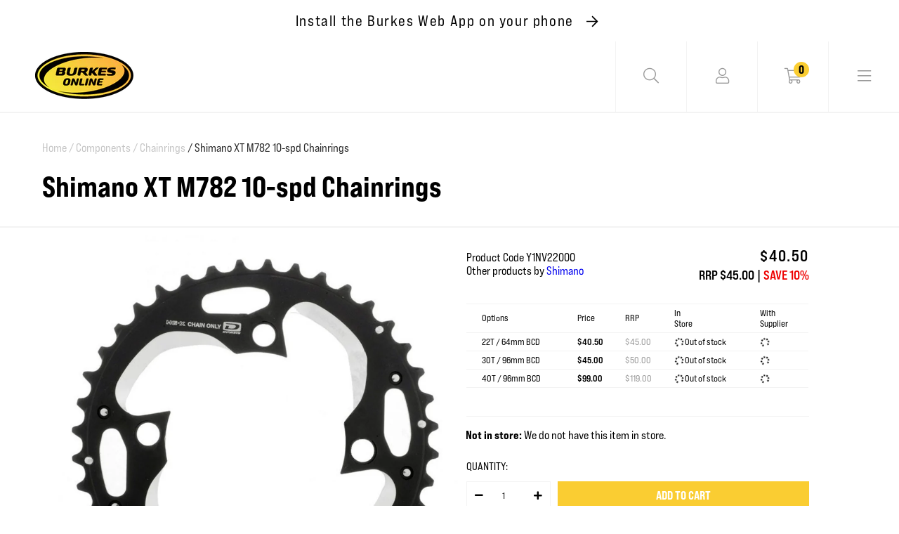

--- FILE ---
content_type: text/css
request_url: https://burkescycles.co.nz/cdn/shop/t/25/assets/style.css?v=152723073740226889941743629639
body_size: 12813
content:
/** Shopify CDN: Minification failed

Line 2456:4 Unexpected "{"

**/
@import url("https://use.typekit.net/xxz1qfb.css");

html {
    padding-bottom: 0 !important;
}

body {
    margin: 0px;
    position: relative;
}

.stopScroll {
    overflow: hidden !important;
}

#shopify-section-header {
    position: relative;
}

a {
    text-decoration: none;
}

a:visited {
    color: initial;
}

.no-margin {
    margin: 0;
}

html {
    font-family: "bebas-neue-pro-expanded";
    font-weight: 400;
    font-style: normal;
}

html.fixed {
    position: fixed;
    width: 100%;
}

button,
select {
    font-family: "bebas-neue-pro-expanded";
    cursor: pointer;
}

select,
input,
textarea {
    font-family: "bebas-neue-pro-expanded";
    font-size: 16px;
}

table tr td,
table tr th {
    padding: 10px 5px;
    text-align: left;
}

table {
    border-collapse: collapse;
}

table tr {
    border-bottom: 1px solid #F3F3F3;
}

h1,
h2,
h3,
h4,
h5,
h6 {
    letter-spacing: normal;
}

h1 {
    font-size: 40px;
    font-weight: 700;
}

h2 {
    font-size: 36px;
    font-weight: 700;
}

.pointer {
    cursor: pointer;
}

main {
    display: contents;
}

.title {
    display: flex;
    justify-content: space-between;
    align-items: center;
    cursor: pointer;
}

.title span {
    font-size: 20px;
}

.title span.icon:before {
    font-family: "FontAwesome";
    color: #292929;
    content: "\f067";
}

.title span.active.icon:before {
    font-family: "FontAwesome";
    color: #292929;
    content: "\f068";
}

.finance-options {
    border-bottom: 0.1px solid #f3f3f3;
    padding-bottom: 20px;
}

#shopify-section-header {
    z-index: 15;
}

.site-margin {
    margin: 0 50px 20px 50px;
}

@media screen and (max-width: 900px) {
    .site-margin {
        margin: 0 20px 20px 20px;
    }
}

.btn {
    width: 100%;
    height: 75px;
    margin-top: 30px;
    font-weight: 700;
    display: flex;
    justify-content: center;
    align-items: center;
    color: #fff;
    font-size: 25px;
    text-transform: uppercase;
    text-align: center;
    padding: 5px;
    cursor: pointer;
    box-sizing: border-box;
}

.primary {
    background-color: #FACD32;
}

.primary:hover {
    background-color: rgba(250, 205, 50, 0.5);
}

.secondary {
    background-color: #C6C6C6;
}

.secondary:hover {
    background-color: rgba(198, 198, 198, 0.5);
}

.tertiary {
    background-color: #000;
}

.tertiary:hover {
    background-color: rgba(0, 0, 0, 0.5);
}

.ui-menu {
    width: 200px;
    margin-bottom: 2em;
}

.ui-menu {
    list-style: none;
    padding: 2px;
    margin: 0;
    display: block;
    outline: none;
}

.ui-autocomplete {
    position: absolute;
    top: 0;
    left: 0;
    cursor: default;
    width: 295px;
    z-index: 100 !important;
}

@media screen and (max-width: 500px) {
    .ui-autocomplete {
        width: calc(100vw - 145px);
    }
}

.ui-corner-all {
    -webkit-border-radius: 4px;
    -moz-border-radius: 4px;
    border-radius: 4px;
}

.ui-widget-content {
    border: 1px solid #aaaaaa;
    background: #FFF;
/*    background: #ffffff url("images/ui-bg_glass_75_ffffff_1x400.png") 50% 50% repeat-x;*/
    color: #404040;
}

.ui-widget {
    font-size: 13px;
}

.ui-front {
    z-index: 100;
}

.ui-menu .ui-menu-item {
    margin: 0;
    padding: 0;
    width: 100%;
    list-style: none;
    font-size: 16px;
    /*support: IE10, see #8844;*/
}

.ui-menu .ui-menu-item a.ui-corner-all {
    -webkit-border-radius: 0px;
    -moz-border-radius: 0px;
    border-radius: 0px;
}

.ui-menu .ui-menu-item a {
    text-decoration: none;
    display: block;
    padding: 2px 0.4em;
    line-height: 1.5;
    min-height: 0;
    font-weight: normal;
    color: #C6C6C6;
}

.ui-menu .ui-menu-item a:hover {
    color: #292929;
}

.ui-corner-all {
    -webkit-border-radius: 4px;
    -moz-border-radius: 4px;
    border-radius: 4px;
}

.ui-helper-hidden-accessible {
    display: none;
}

.page {
    display: flex;
    flex-direction: column;
}

.page .inline-navigation {
    margin: 30px 50px 30px 50px;
}

@media screen and (max-width: 900px) {
    .page .inline-navigation {
        margin: 30px 20px 30px 20px;
    }
}

.page .inline-navigation a {
    color: #C6C6C6;
}

.page .inline-navigation a:hover {
    color: #292929;
}

.page .inline-navigation a:hover span {
    color: #C6C6C6;
}

.page .inline-navigation a.active {
    color: #292929;
}

.page img {
    max-width: 100%;
}

#humm-landing-content {
    display: flex;
    flex-direction: column;
    width: 100%;
}

@media screen and (max-width: 500px) {
    #humm-landing-content * {
        font-size: 12px;
    }

    #humm-landing-content * .humm-width-limit {
        width: initial;
    }

    #humm-landing-content * .humm-gray-bg {
        width: initial;
    }
}

.template-404 .main-content {
    display: flex;
    flex-direction: column;
    justify-content: center;
    align-items: center;
    margin-bottom: 20px;
}

.template-404 .main-content .btn {
    max-width: 500px;
    margin-top: 80px;
    color: #fff !important;
    margin-bottom: 35px;
}

.template-404 .collection-title {
    display: inline-flex;
    justify-content: center;
    color: #000;
    background-color: #FACD32;
    padding: 5px;
    margin-bottom: 30px;
    font-size: 1.5em;
    font-weight: 700;
    text-transform: uppercase;
    width: 250px;
    text-align: center;
}

[id="404-not-found"] #hiplee-mostPopular-widget {
    margin: 0 50px 20px 50px;
}

[id="404-not-found"] #hiplee-youMayLike-widget {
    display: none;
}

[id="404-not-found"] #hiplee-custom-recentlyViewed {
    display: none;
}

.content-tiles {
    display: flex;
    column-gap: 20px;
    row-gap: 20px;
    width: 100%;
    margin-bottom: 20px;
}

.content-tiles .content-tile {
    display: flex;
    position: relative;
}

.content-tiles .content-tile .content-tile-image {
    width: 50%;
    background-size: cover;
    background-position-x: center;
    background-position-y: center;
    background-repeat: no-repeat;
}

.content-tiles .content-tile .content-tile-text {
    display: flex;
    flex-direction: column;
    box-sizing: border-box;
    position: relative;
    width: 50%;
    color: #fff;
}

.content-tiles .content-tile .content-tile-text .content-tile-label {
    display: flex;
    margin-bottom: 20px;
    width: auto;
}

.content-tiles .content-tile .content-tile-text .content-tile-label .content-tile-label-text {
    min-width: 80px;
    text-align: center;
    padding: 5px 7.5px;
    font-weight: 700;
    text-transform: uppercase;
    background-color: #000;
    color: #fff;
}

.content-tiles .content-tile .content-tile-text .content-tile-title {
    font-size: 2em;
    font-weight: 700;
    line-height: 1.2em;
    margin-bottom: 20px;
}

.content-tiles .content-tile .content-tile-text .content-tile-link-text {
    position: absolute;
    right: 0;
    bottom: 0;
    text-transform: uppercase;
    font-weight: 700;
    padding: 30px 45px;
    background-color: rgba(0, 0, 0, 0.3);
    color: white;
}

.content-tiles .content-tile .content-tile-text .content-tile-link-text:hover {
    opacity: 0.8;
}

.content-tiles .content-tile .content-tile-text .text-content .content-tile-strapline {
    font-size: 18px;
}

.content-tiles .content-tile.style-coloured-block-left {
    flex-direction: row-reverse;
}

.content-tiles .content-tile.style-logo-coloured-block .content-tile-image {
    background-size: contain;
}

.content-tiles .content-tile.style-full-image-right .content-tile-image {
    position: absolute;
    width: 100%;
    height: 100%;
}

.content-tiles .content-tile.style-full-image-right .content-tile-text {
    width: 100%;
    background-color: transparent !important;
    justify-content: initial;
}

.content-tiles .content-tile.style-full-image-right .content-tile-text .text-content {
    width: 50%;
    margin-left: 50%;
}

.content-tiles .content-tile.style-full-image-right .content-tile-text .content-tile-title {
    margin-top: 30px;
}

.content-tiles .content-tile.style-full-image-right .content-tile-text .content-tile-label {
    position: absolute;
    top: 0;
    left: 0;
}

.content-tiles .content-tile.style-full-image-right .content-tile-text .content-tile-link-text {
    background-color: rgba(0, 0, 0, 0.3);
}

.content-tiles .content-tile.style-full-image-left .content-tile-image {
    position: absolute;
    width: 100%;
    height: 100%;
}

.content-tiles .content-tile.style-full-image-left .content-tile-text {
    width: 100% !important;
    background-color: transparent !important;
    justify-content: initial;
}

.content-tiles .content-tile.style-full-image-left .content-tile-text .content-tile-title {
    margin-top: 15px;
    max-width: 165px;
}

.content-tiles .content-tile.style-full-image-left .content-tile-text .content-tile-link-text {
    background-color: rgba(0, 0, 0, 0.3);
}

.content-tiles .content-tile.theme-black .content-tile-text {
    background-color: #000;
}

.content-tiles .content-tile.theme-black .content-tile-text .content-tile-label-text {
    background-color: #FACD32;
    color: #000;
}

.content-tiles .content-tile.theme-black .content-tile-text .content-tile-link-text {
    background-color: #404040;
}

.content-tiles .content-tile.theme-black.style-full-image-left .content-tile-text .content-tile-label .content-tile-label-text,
.content-tiles .content-tile.theme-black.style-full-image-right .content-tile-text .content-tile-label .content-tile-label-text {
    background-color: #DD2A00;
    color: #fff;
}

.content-tiles .content-tile.theme-black.style-full-image-left .content-tile-text .content-tile-link-text,
.content-tiles .content-tile.theme-black.style-full-image-right .content-tile-text .content-tile-link-text {
    background-color: rgba(0, 0, 0, 0.6);
}

.content-tiles .content-tile.theme-red .content-tile-text {
    background-color: #DD2A00;
}

.content-tiles .content-tile.theme-red .content-tile-text .content-tile-label-text {
    background-color: #000;
    color: #fff;
}

.content-tiles .content-tile.theme-red.style-full-image-left .content-tile-text .content-tile-label .content-tile-label-text,
.content-tiles .content-tile.theme-red.style-full-image-right .content-tile-text .content-tile-label .content-tile-label-text {
    background-color: #DD2A00;
    color: #fff;
}

.content-tiles .content-tile.theme-red.style-full-image-left .content-tile-text .content-tile-link-text,
.content-tiles .content-tile.theme-red.style-full-image-right .content-tile-text .content-tile-link-text {
    background-color: rgba(221, 42, 0, 0.6);
}

.content-tiles .content-tile.theme-gold .content-tile-text {
    background-color: #D4982B;
}

.content-tiles .content-tile.theme-gold.style-full-image-left .content-tile-text .content-tile-label .content-tile-label-text,
.content-tiles .content-tile.theme-gold.style-full-image-right .content-tile-text .content-tile-label .content-tile-label-text {
    background-color: #D4982B;
}

.content-tiles .content-tile.theme-gold.style-full-image-left .content-tile-text .content-tile-link-text,
.content-tiles .content-tile.theme-gold.style-full-image-right .content-tile-text .content-tile-link-text {
    background-color: rgba(212, 152, 43, 0.6);
}

.content-tiles .content-tile.theme-yellow .content-tile-text {
    background-color: #FACD32;
}

.content-tiles .content-tile.theme-yellow.style-full-image-left .content-tile-text .content-tile-label .content-tile-label-text,
.content-tiles .content-tile.theme-yellow.style-full-image-right .content-tile-text .content-tile-label .content-tile-label-text {
    background-color: #FACD32;
}

.content-tiles .content-tile.theme-yellow.style-full-image-left .content-tile-text .content-tile-link-text,
.content-tiles .content-tile.theme-yellow.style-full-image-right .content-tile-text .content-tile-link-text {
    background-color: rgba(250, 205, 50, 0.6);
}

.content-tiles .content-tile.theme-blue .content-tile-text {
    background-color: #2196F3;
}

.content-tiles .content-tile.theme-blue.style-full-image-left .content-tile-text .content-tile-label .content-tile-label-text,
.content-tiles .content-tile.theme-blue.style-full-image-right .content-tile-text .content-tile-label .content-tile-label-text {
    background-color: #2196F3;
}

.content-tiles .content-tile.theme-blue.style-full-image-left .content-tile-text .content-tile-link-text,
.content-tiles .content-tile.theme-blue.style-full-image-right .content-tile-text .content-tile-link-text {
    background-color: rgba(33, 150, 243, 0.6);
}

.content-tiles .content-tile.theme-green .content-tile-text {
    background-color: #74c043;
}

.content-tiles .content-tile.theme-green.style-full-image-left .content-tile-text .content-tile-label .content-tile-label-text,
.content-tiles .content-tile.theme-green.style-full-image-right .content-tile-text .content-tile-label .content-tile-label-text {
    background-color: #74c043;
}

.content-tiles .content-tile.theme-green.style-full-image-left .content-tile-text .content-tile-link-text,
.content-tiles .content-tile.theme-green.style-full-image-right .content-tile-text .content-tile-link-text {
    background-color: rgba(116, 192, 67, 0.6);
}

.content-tiles .content-tile.theme-grey .content-tile-text {
    background-color: #8D8D8D;
}

.content-tiles .content-tile.theme-magenta .content-tile-text {
    background-color: #FD36D4;
}

.content-tiles .content-tile.theme-magenta.style-full-image-left .content-tile-text .content-tile-label .content-tile-label-text,
.content-tiles .content-tile.theme-magenta.style-full-image-right .content-tile-text .content-tile-label .content-tile-label-text {
    background-color: #FD36D4;
}

.content-tiles .content-tile.theme-magenta.style-full-image-left .content-tile-text .content-tile-link-text,
.content-tiles .content-tile.theme-magenta.style-full-image-right .content-tile-text .content-tile-link-text {
    background-color: rgba(253, 54, 212, 0.6);
}

.content-tiles .content-tile.theme-mint .content-tile-text {
    background-color: #B2FCE5;
}

.content-tiles .content-tile.theme-mint .content-tile-text .content-tile-label .content-tile-label-text {
    background-color: #000;
    color: #fff;
}

.content-tiles .content-tile.theme-mint .content-tile-text .content-tile-title {
    color: #000;
}

.content-tiles .content-tile.theme-mint.style-full-image-left .content-tile-text .content-tile-label .content-tile-label-text,
.content-tiles .content-tile.theme-mint.style-full-image-right .content-tile-text .content-tile-label .content-tile-label-text {
    background-color: #B2FCE5;
}

.content-tiles .content-tile.theme-mint.style-full-image-left .content-tile-text .content-tile-link-text,
.content-tiles .content-tile.theme-mint.style-full-image-right .content-tile-text .content-tile-link-text {
    background-color: rgba(178, 252, 229, 0.6);
}

.content-tiles .content-tile.theme-coffee .content-tile-text {
    background-color: #766B58;
}

.content-tiles .content-tile.theme-coffee .content-tile-text .content-tile-label .content-tile-label-text {
    background-color: #D4982B;
    color: #000;
}

.content-tiles .content-tile.theme-coffee.style-full-image-left .content-tile-text .content-tile-label .content-tile-label-text,
.content-tiles .content-tile.theme-coffee.style-full-image-right .content-tile-text .content-tile-label .content-tile-label-text {
    background-color: #766B58;
}

.content-tiles .content-tile.theme-coffee.style-full-image-left .content-tile-text .content-tile-link-text,
.content-tiles .content-tile.theme-coffee.style-full-image-right .content-tile-text .content-tile-link-text {
    background-color: rgba(118, 107, 88, 0.6);
}

.content-tiles .content-tile.theme-blackyellow .content-tile-text {
    background-color: #000;
}

.content-tiles .content-tile.theme-blackyellow .content-tile-text .content-tile-label-text {
    background-color: #D4982B;
    color: #000;
}

.content-tiles .content-tile.theme-blackyellow .content-tile-text .content-tile-link-text {
    background-color: #D4982B;
    color: #000;
}

.content-tiles .content-tile.theme-blackyellow.style-full-image-left .content-tile-text .content-tile-label .content-tile-label-text,
.content-tiles .content-tile.theme-blackyellow.style-full-image-right .content-tile-text .content-tile-label .content-tile-label-text {
    background-color: #000;
    color: #fff;
}

.content-tiles .content-tile.theme-blackyellow.style-full-image-left .content-tile-text .content-tile-link-text,
.content-tiles .content-tile.theme-blackyellow.style-full-image-right .content-tile-text .content-tile-link-text {
    background-color: rgba(212, 152, 43, 0.6);
}

.content-tiles .content-tile.theme-yellowred .content-tile-text {
    background-color: #DD2A00;
}

.content-tiles .content-tile.theme-yellowred .content-tile-text .content-tile-label-text {
    background-color: #FACD32;
    color: #fff;
}

.content-tiles .content-tile.theme-yellowred .content-tile-text .content-tile-link-text {
    background-color: rgba(0, 0, 0, 0.3);
    color: #fff;
}

.content-tiles .content-tile.theme-yellowred.style-full-image-left .content-tile-text .content-tile-label .content-tile-label-text,
.content-tiles .content-tile.theme-yellowred.style-full-image-right .content-tile-text .content-tile-label .content-tile-label-text {
    background-color: #000;
    color: #fff;
}

.content-tiles .content-tile.theme-yellowred.style-full-image-left .content-tile-text .content-tile-link-text,
.content-tiles .content-tile.theme-yellowred.style-full-image-right .content-tile-text .content-tile-link-text {
    background-color: rgba(221, 42, 0, 0.6);
}

.content-tiles.content-tiles-2,
.content-tiles.content-tiles-3,
.content-tiles.content-tiles-4 {
    margin: 0 50px 20px 50px;
}

.content-tiles.content-tiles-1 {
    margin-bottom: 0;
}

.content-tiles.content-tiles-1 .content-tile {
    width: 100%;
    height: 500px;
}

.content-tiles.content-tiles-1 .content-tile .content-tile-image {
    background-position-x: initial;
}

.content-tiles.content-tiles-1 .content-tile .content-tile-text {
    padding: 100px;
}

.content-tiles.content-tiles-1 .content-tile .content-tile-text .content-tile-title {
    margin: 20px 0 50px 0;
    font-size: 53px;
    max-width: 600px;
}

.content-tiles.content-tiles-2 .content-tile {
    width: 50%;
    height: 300px;
}

.content-tiles.content-tiles-2 .content-tile .content-tile-text {
    padding: 50px;
}

.content-tiles.content-tiles-2 .content-tile .content-tile-text .content-tile-link-text {
    padding: 15px 20px;
}

.content-tiles.content-tiles-2 .content-tile.style-full-image-left,
.content-tiles.content-tiles-2 .content-tile.style-full-image-right {
    height: 500px;
}

.content-tiles.content-tiles-2 .content-tile.style-full-image-left .content-tile-text .text-content,
.content-tiles.content-tiles-2 .content-tile.style-full-image-right .content-tile-text .text-content {
    width: 30%;
    margin-left: 70%;
}

.content-tiles.content-tiles-2 .content-tile.style-full-image-left .content-tile-text .content-tile-link-text,
.content-tiles.content-tiles-2 .content-tile.style-full-image-right .content-tile-text .content-tile-link-text {
    padding: 30px 25px;
    min-width: 150px;
    text-align: center;
}

.content-tiles.content-tiles-3 .content-tile {
    position: relative;
    width: 33.33%;
    height: 250px;
}

.content-tiles.content-tiles-3 .content-tile .content-tile-text {
    padding: 30px 30px;
    font-size: 0.9em;
}

.content-tiles.content-tiles-3 .content-tile .content-tile-text .content-tile-link-text {
    padding: 12px 15px;
}

.content-tiles.content-tiles-4 .content-tile {
    width: 25%;
    height: 250px;
}

.content-tiles.content-tiles-4 .content-tile .content-tile-text {
    padding: 30px 20px;
    font-size: 0.8em;
}

@media screen and (max-width: 1400px) {
    .content-tiles.content-tiles-4 .content-tile .content-tile-text {
        width: 60%;
        padding: 30px 10px;
    }
}

.content-tiles.content-tiles-4 .content-tile .content-tile-text .content-tile-link-text {
    padding: 10px 12px;
}

@media screen and (max-width: 1350px) {
    .content-tiles .content-tile .content-tile-text .text-content .content-tile-title {
        font-size: 26px;
    }

    .content-tiles .content-tile .content-tile-text .text-content .content-tile-strapline {
        font-size: 16px;
    }

    .content-tiles .content-tiles-1 .content-tile .content-tile-text .content-tile-title {
        font-size: 43px;
        margin: 20px 0 25px 0;
    }
}

@media screen and (max-width: 1200px) {
    .content-tiles .content-tile.style-full-image-right .content-tile-text {
        width: 100% !important;
    }

    .content-tiles.content-tiles-2 .content-tile .content-tile-text {
        padding: 20px;
    }

    .content-tiles.content-tiles-2 .content-tile.style-full-image-left,
    .content-tiles.content-tiles-2 .content-tile.style-full-image-right {
        height: 300px;
    }

    .content-tiles.content-tiles-3 .content-tile .content-tile-text {
        width: 75%;
        padding: 20px;
    }

    .content-tiles.content-tiles-4 {
        flex-wrap: wrap;
        flex-direction: row;
        justify-content: space-between;
    }

    .content-tiles.content-tiles-4 .content-tile {
        width: 48.5%;
    }

    .content-tiles.content-tiles-4 .content-tile .content-tile-text {
        width: 50%;
        padding: 30px 20px;
    }
}

@media screen and (max-width: 900px) {
    .content-tiles {
        flex-direction: column;
        width: initial;
    }

    .content-tiles .content-tile .content-tile-image {
        height: 100%;
        width: 100%;
    }

    .content-tiles .content-tile .content-tile-text {
        width: 100%;
    }

    .content-tiles .content-tile .content-tile-text .content-tile-link-text {
        padding: 20px 15px;
    }

    .content-tiles .content-tile .content-tile-text .text-content {
        padding-top: 70px;
    }

    .content-tiles .content-tile.style-full-image-right .content-tile-text,
    .content-tiles .content-tile.style-full-image-left .content-tile-text {
        height: 100%;
    }

    .content-tiles .content-tile.style-full-image-right .content-tile-text .content-tile-title,
    .content-tiles .content-tile.style-full-image-left .content-tile-text .content-tile-title {
        margin-top: 0;
    }

    .content-tiles .content-tile.style-logo-coloured-block .content-tile-image {
        height: 100%;
    }

    .content-tiles.content-tiles-1 .content-tile {
        width: 100%;
        height: 700px;
    }

    .content-tiles.content-tiles-1 .content-tile .content-tile-text {
        padding: 30px 30px 100px 30px;
    }

    .content-tiles.content-tiles-1 .content-tile .content-tile-image {
        background-position-x: -230px;
    }

    .content-tiles.content-tiles-2 {
        margin: 0 20px;
    }

    .content-tiles.content-tiles-2 .content-tile {
        width: 100%;
        height: 400px;
    }

    .content-tiles.content-tiles-2 .content-tile .content-tile-text {
        padding: 40px 25px;
    }

    .content-tiles.content-tiles-2 .content-tile.style-full-image-left,
    .content-tiles.content-tiles-2 .content-tile.style-full-image-right {
        height: 300px;
    }

    .content-tiles.content-tiles-2 .content-tile.style-full-image-left .content-tile-text .text-content,
    .content-tiles.content-tiles-2 .content-tile.style-full-image-right .content-tile-text .text-content {
        width: 50%;
        margin-left: 50%;
    }

    .content-tiles.content-tiles-2 .content-tile.style-full-image-left .content-tile-text .content-tile-link-text,
    .content-tiles.content-tiles-2 .content-tile.style-full-image-right .content-tile-text .content-tile-link-text {
        padding: 20px 15px;
        text-align: center;
    }

    .content-tiles.content-tiles-3 {
        margin: 0 20px;
    }

    .content-tiles.content-tiles-3 .content-tile {
        width: 100%;
        height: 375px;
    }

    .content-tiles.content-tiles-3 .content-tile .content-tile-text {
        padding: 40px 25px;
        font-size: 0.9em;
        width: 100%;
    }

    .content-tiles.content-tiles-3 .content-tile .content-tile-text .content-tile-link-text {
        padding: 12px 15px;
    }

    .content-tiles.content-tiles-4 {
        flex-wrap: initial;
        flex-direction: column;
        justify-content: initial;
        margin: 0 20px;
    }

    .content-tiles.content-tiles-4 .content-tile {
        height: 350px;
        width: 100%;
    }

    .content-tiles.content-tiles-4 .content-tile .content-tile-text {
        padding: 20px;
        width: 100%;
        padding: 30px 20px;
        font-size: 0.8em;
    }
}

@media screen and (max-width: 500px) {
    .content-tiles .content-tile {
        flex-direction: column;
    }

    .content-tiles .content-tile .content-tile-text .text-content {
        padding: 0;
    }

    .content-tiles .content-tile .content-tile-title {
        font-size: 1.5em;
    }

    .content-tiles .content-tile .content-tile-label-text,
    .content-tiles .content-tile .content-tile-link-text {
        font-size: 14px;
    }

    .content-tiles .content-tile .content-tile-strapline {
        display: none;
    }

    .content-tiles .content-tile .content-tile-image {
        background-position-y: top;
    }

    .content-tiles .content-tile.style-coloured-block-left {
        flex-direction: column;
    }

    .content-tiles .content-tile.style-logo-coloured-block .content-tile-image {
        padding: 0;
    }

    .content-tiles.content-tiles-1 .content-tile {
        height: 630px;
    }

    .content-tiles.content-tiles-1 .content-tile .content-tile-text {
        padding: 30px 45px 100px 45px;
    }

    .content-tiles.content-tiles-1 .content-tile .content-tile-text .content-tile-strapline {
        display: initial;
    }

    .content-tiles.content-tiles-1 .content-tile .content-tile-text .content-tile-title {
        font-size: 35px;
    }

    .content-tiles.content-tiles-1 .content-tile .content-tile-image {
        background-position-x: inherit;
    }

    .content-tiles.content-tiles-3 .content-tile.style-full-image-right,
    .content-tiles.content-tiles-3 .content-tile.style-full-image-left {
        height: 200px;
    }

    .content-tiles.content-tiles-3 .content-tile .content-tile-text .content-tile-strapline {
        display: initial;
    }
}

.purchase-contact {
    margin-top: -170px;
    border-bottom: 0.1px solid #EAEAEA;
}

.contactFormWrapper .contactFormInput {
    width: 100%;
    padding: 12px 20px;
    box-sizing: border-box;
    border: 2px solid #EAEAEA;
}

.contactFormWrapper .form-button {
    width: 100%;
    height: 60px;
    background-color: #F9B335;
    color: white;
    border: none;
    font-size: 22px;
    font-weight: 600;
    margin-bottom: 30px;
    border-bottom: 2px solid #EAEAEA;
    text-transform: uppercase;
}

.contact {
    display: flex;
    margin-top: 60px;
    margin-bottom: 100px;
}

@media screen and (max-width: 500px) {
    .contact {
        flex-wrap: wrap;
    }
}

.contact .contact-content {
    width: 100%;
    padding-right: 30px;
    box-sizing: border-box;
}

.contact .enquiry-form {
    width: 100%;
}

.contact .enquiry-form h2:first-of-type {
    margin-top: 10px;
}

.contact .enquiry-form #ContactForm .contactFormInput,
.contact .enquiry-form #ContactForm .form-button {
    margin: 15px 0;
}

.contact .enquiry-form #ContactForm .contactFormInput#ContactForm-name,
.contact .enquiry-form #ContactForm .form-button#ContactForm-name {
    margin: 0 0 15px 0;
}

.contact .enquiry-form #ContactForm .form-button {
    height: 50px;
    max-width: 280px;
}

@media screen and (max-width: 500px) {
    .contact .enquiry-form #ContactForm .form-button {
        max-width: initial;
    }
}

.login-overlay,
.create-account-overlay {
    overflow-y: auto;
    display: none;
    justify-content: center;
    width: 100%;
    height: 100vh;
    background-color: rgba(0, 0, 0, 0.5);
    position: fixed;
    top: 0;
    left: 0;
    z-index: 16;
}

.login-overlay.active,
.create-account-overlay.active {
    display: flex;
    height: 100% !important;
}

.login-overlay svg,
.create-account-overlay svg {
    width: 15px;
}

.login-overlay .message,
.create-account-overlay .message {
    padding: 30px;
    position: absolute;
    top: 108px;
    display: flex;
    flex-direction: column;
    background-color: #fff;
    width: 35%;
    overflow-y: scroll;
}

.login-overlay .message .add-to-cart-title,
.create-account-overlay .message .add-to-cart-title {
    display: flex;
    position: relative;
    top: 30px;
    left: -90px;
    padding-bottom: 40px;
}

.login-overlay .message .cart-icon,
.create-account-overlay .message .cart-icon {
    font-size: 33px;
    padding-top: 6px;
    padding-left: 10px;
}

.login-overlay .message .message-header,
.create-account-overlay .message .message-header {
    display: flex;
    justify-content: space-between;
    margin-bottom: 20px;
    font-size: 42px;
    font-weight: 700;
    text-transform: uppercase;
}

.login-overlay .message .close-modal,
.create-account-overlay .message .close-modal {
    position: absolute;
    color: #000;
    top: 15px;
    right: -130px;
    font-size: 30px;
}

.login-overlay .message .form-name,
.create-account-overlay .message .form-name {
    display: flex;
    width: 101%;
}

.login-overlay .message .form-full-width,
.create-account-overlay .message .form-full-width {
    width: 98%;
    margin-bottom: 15px;
    height: 40px;
}

.login-overlay .message .intro-title,
.create-account-overlay .message .intro-title {
    padding: 18px 0 40px 0;
}

.login-overlay .message .intro-title .welcome-title,
.create-account-overlay .message .intro-title .welcome-title {
    font-size: 32px;
    font-weight: 700;
}

.login-overlay .message .intro-title .create-account-title,
.create-account-overlay .message .intro-title .create-account-title {
    font-size: 20px;
}

.login-overlay .message .policy,
.create-account-overlay .message .policy {
    font-size: 20px;
}

.login-overlay .message .btn-container .btn,
.create-account-overlay .message .btn-container .btn {
    border: none;
    height: 60px !important;
    margin-top: 25px;
}

.login-overlay .message .remember-me-forgotten-password,
.create-account-overlay .message .remember-me-forgotten-password {
    display: flex;
    justify-content: space-between;
}

.login-overlay .message .remember-me-forgotten-password .remember-me,
.create-account-overlay .message .remember-me-forgotten-password .remember-me {
    cursor: pointer;
    display: flex;
    align-items: center;
}

.login-overlay .message .remember-me-forgotten-password .remember-me .fa-square,
.login-overlay .message .remember-me-forgotten-password .remember-me .fa-check-square,
.create-account-overlay .message .remember-me-forgotten-password .remember-me .fa-square,
.create-account-overlay .message .remember-me-forgotten-password .remember-me .fa-check-square {
    padding-top: 5px;
}

.login-overlay .message .remember-me-forgotten-password .remember-me .remember-me-text,
.create-account-overlay .message .remember-me-forgotten-password .remember-me .remember-me-text {
    padding-left: 10px;
}

.login-overlay .message .remember-me-forgotten-password .remember-me .unchecked,
.create-account-overlay .message .remember-me-forgotten-password .remember-me .unchecked {
    display: flex;
}

.login-overlay .message .remember-me-forgotten-password .remember-me .unchecked.active,
.create-account-overlay .message .remember-me-forgotten-password .remember-me .unchecked.active {
    display: none;
}

.login-overlay .message .remember-me-forgotten-password .remember-me .checked,
.create-account-overlay .message .remember-me-forgotten-password .remember-me .checked {
    display: none;
}

.login-overlay .message .remember-me-forgotten-password .remember-me .checked.active,
.create-account-overlay .message .remember-me-forgotten-password .remember-me .checked.active {
    display: flex;
}

.login-overlay .message .remember-me-forgotten-password .forgotten-password,
.create-account-overlay .message .remember-me-forgotten-password .forgotten-password {
    cursor: pointer;
    text-decoration: underline;
}

.customer .forgot-your-password {
    padding-top: 40px;
    margin: 0 auto !important;
}

.customer .btn-container {
    max-width: 400px;
    margin: 0 auto;
}

.customer .btn-container .btn {
    border: none;
}

@media screen and (max-width: 1200px) {

    .login-overlay .message,
    .create-account-overlay .message {
        width: 55%;
    }

    .login-overlay .message .form-name,
    .create-account-overlay .message .form-name {
        width: 102%;
    }
}

@media screen and (max-width: 900px) {

    .login-overlay .message,
    .create-account-overlay .message {
        width: 62%;
    }

    .login-overlay .message .message-header,
    .create-account-overlay .message .message-header {
        font-size: 38px;
    }

    .login-overlay .message .cart-icon,
    .create-account-overlay .message .cart-icon {
        font-size: 30px;
        margin-right: -13px;
        padding-top: 5px;
    }

    .login-overlay .message .policy,
    .create-account-overlay .message .policy {
        font-size: 16px;
    }

    .login-overlay .message .close-modal,
    .create-account-overlay .message .close-modal {
        top: 10px;
    }
}

@media screen and (max-width: 750px) {

    .login-overlay .message,
    .create-account-overlay .message {
        width: 60%;
        top: 20px;
    }

    .login-overlay .message .message-header,
    .create-account-overlay .message .message-header {
        font-size: 35px;
    }

    .login-overlay .message .cart-icon,
    .create-account-overlay .message .cart-icon {
        font-size: 26px;
        padding-top: 5px;
    }

    .login-overlay .message .policy,
    .create-account-overlay .message .policy {
        font-size: 16px;
    }

    .login-overlay .message .add-to-cart-title,
    .create-account-overlay .message .add-to-cart-title {
        top: 10px;
        padding-bottom: 0;
        left: -60px;
    }

    .login-overlay .message .close-modal,
    .create-account-overlay .message .close-modal {
        right: -100px;
    }
}

@media screen and (max-width: 500px) {

    .login-overlay .message,
    .create-account-overlay .message {
        width: 75%;
        top: 30px;
    }

    .login-overlay .message .add-to-cart-title,
    .create-account-overlay .message .add-to-cart-title {
        left: -50px;
    }

    .login-overlay .message .message-header,
    .create-account-overlay .message .message-header {
        font-size: 30px;
    }

    .login-overlay .message .close-modal,
    .create-account-overlay .message .close-modal {
        right: -62px;
        top: -20px;
    }

    .login-overlay .message .cart-icon,
    .create-account-overlay .message .cart-icon {
        font-size: 21px;
    }
}

@media screen and (max-width: 400px) {

    .login-overlay .message,
    .create-account-overlay .message {
        width: 75%;
        top: 30px;
    }

    .login-overlay .message .add-to-cart-title,
    .create-account-overlay .message .add-to-cart-title {
        padding-bottom: 20px;
    }

    .login-overlay .message .message-header,
    .create-account-overlay .message .message-header {
        font-size: 27px;
    }

    .login-overlay .message .intro-title,
    .create-account-overlay .message .intro-title {
        padding: 18px 0 20px 0;
    }

    .login-overlay .message .intro-title .welcome-title,
    .create-account-overlay .message .intro-title .welcome-title {
        font-size: 27px;
    }

    .login-overlay .message .cart-icon,
    .create-account-overlay .message .cart-icon {
        padding-top: 3px;
        padding-left: 15px;
    }

    .login-overlay .message .btn-container .btn,
    .create-account-overlay .message .btn-container .btn {
        margin-top: 16px;
    }

    .login-overlay .message .close-modal,
    .create-account-overlay .message .close-modal {
        top: 0;
    }
}

.login .recovery-main .btn-wrapper {
    display: flex;
    flex-direction: column;
    align-items: center;
    margin: 0;
}

.login .recovery-main .btn-wrapper .top {
    margin-bottom: -10px;
}

.login .recovery-main .btn-wrapper .add-new-btn {
    border: none !important;
    width: 450px;
    height: 50px !important;
    color: #fff !important;
    text-decoration: none;
}

#shopify-section-template--14155240177706__main .page .page-title {
    font-size: 40px;
    color: #000;
}

#shopify-section-template--14155240177706__main .page .page-content {
    max-width: 80%;
}

#shopify-section-template--14155240177706__main .page .page-content h2 {
    word-wrap: normal;
}

#shopify-section-template--14155240177706__main .page .page-content p img {
    margin: 0;
    width: 100%;
}

@media screen and (max-width: 1200px) {
    #shopify-section-template--14155240177706__main .page .page-title {
        font-size: 45px;
    }

    #shopify-section-template--14155240177706__main .page .page-content {
        max-width: 100%;
    }
}

@media screen and (max-width: 900px) {
    #shopify-section-template--14155240177706__main .page .page-content img {
        width: 90%;
    }

    #shopify-section-template--14155240177706__main .page .page-content h1 span {
        font-size: 30px;
    }

    #shopify-section-template--14155240177706__main .page .page-content h2 {
        font-size: 30px !important;
    }

    #shopify-section-template--14155240177706__main .page .page-content h2 strong {
        font-size: 25px;
    }
}

@media screen and (max-width: 500px) {
    #shopify-section-template--14155240177706__main .page .page-content h2 {
        font-size: 25px !important;
    }
}

#demo-bikes .page .page-content p img {
    margin: 0;
    width: 3%;
}

@media screen and (max-width: 900px) {
    #demo-bikes .page .page-content p img {
        width: 6%;
    }
}

@media screen and (max-width: 500px) {
    #demo-bikes .page .page-content p img {
        width: 12%;
    }

    #demo-bikes .page .page-content table tr td span {
        font-size: 12px;
    }

    #demo-bikes .page .page-content table tr td span strong {
        font-size: 12px;
    }
}

.addresses h2 {
    text-align: center !important;
}

.addresses .container {
    display: flex;
    justify-content: center;
    margin-top: -40px;
}

.addresses .add-new-btn {
    border: none !important;
    width: 450px;
    height: 50px !important;
    color: #fff !important;
}

.addresses .btn-wrapper {
    display: flex;
    flex-direction: column;
    align-items: center;
    margin: 0;
}

.addresses .btn-wrapper .edit-btn {
    background-color: #C6C6C6;
}

.addresses .btn-wrapper .edit-btn:hover {
    background-color: rgba(198, 198, 198, 0.5);
}

.addresses .btn-wrapper .delete-btn {
    background-color: #000;
    margin: 0;
}

.addresses .btn-wrapper .delete-btn:hover {
    background-color: rgba(0, 0, 0, 0.5);
}

.addresses .edit-address-wrapper {
    padding-top: 50px;
}

.addresses .edit-address-wrapper .edit-address {
    padding-top: 40px;
}

.addresses .column .input-padding-top {
    padding-top: 30px;
}

.addresses .column .form-select {
    height: 40px;
    width: 100%;
    margin: 0 auto;
}

.addresses .return-container {
    display: flex;
    justify-content: center;
}

.addresses .return-container .return-btn {
    height: 50px;
    width: 450px;
    display: flex;
    align-items: center;
    justify-content: center;
}

.addresses .return-container .return-btn a {
    text-decoration: none;
}

.addresses form {
    display: flex;
    flex-direction: column;
    justify-content: center;
}

.addresses form button {
    margin-right: 0 !important;
}

.addresses .field input {
    width: 100%;
}

.instagram-heading {
    height: 80px;
    width: 100%;
    margin-bottom: -30px;
    margin-top: -20px;
    position: relative;
}

.instagram-heading .content .title {
    font-size: 28px;
    font-weight: 600;
    color: #000000;
    padding-top: 22px;
    padding-left: 60px;
}

.instagram-heading .content .icon {
    width: 30px;
    position: absolute;
    top: 12px;
    right: 30px;
}

@media screen and (max-width: 500px) {
    .instagram-heading .content .title {
        font-size: 25px;
        padding-top: 25px;
        padding-left: 25px;
    }

    .instagram-heading .content .icon {
        right: 10px;
    }
}

.account {
    padding: 0 20px;
}

.account .page-title {
    display: flex;
    justify-content: center;
    color: #000;
}

.account .page-title h1 {
    font-size: 60px;
}

.account .log-out {
    position: absolute;
    top: 150px;
    right: 30px;
    width: 120px;
}

.account .address-section {
    padding-bottom: 80px;
    margin-top: 30px !important;
    display: flex;
    flex-direction: column;
    align-items: center;
    padding: 0 140px 60px 140px;
}

.account .account-content {
    padding-bottom: 200px;
    padding: 0 140px 0 140px;
}

@media screen and (max-width: 1200px) {
    .account .account-content {
        padding: 0;
    }
}

@media screen and (max-width: 990px) {
    .account {
        padding: 0;
    }

    .account .address-section {
        margin-top: 0 !important;
        padding: 0;
    }
}

@media screen and (max-width: 500px) {
    .account .page-title h1 {
        font-size: 40px;
        margin-bottom: -30px;
    }

    .account .address-section {
        padding: 0;
        align-items: flex-start;
    }

    .account .address-section h2 {
        font-size: 28px;
    }

    .account .address-section p {
        font-size: 25px;
    }

    .account .account-content .orders h2 {
        font-size: 28px;
    }

    .account .account-content .orders table {
        margin-top: -50px;
    }
}

.header-content {
    display: flex;
    flex-direction: row;
    justify-content: space-between;
    align-items: center;
    padding: 0 0 0 50px;
    background-color: white;
    border-bottom: 2px solid #F3F3F3;
    height: 100px;
}

.header-content #head-search {
    height: 100%;
}

.header-content #search-container {
    position: absolute;
    left: 0;
    top: 0;
    height: 100%;
    transition: all 500ms ease-in-out;
    width: 0;
}

.header-content #search-container.active {
    left: -300px;
    width: 300px;
    margin-bottom: 0;
}

.header-content #search-container.active .searchform form #topsearch {
    padding: 0 20px;
    margin: initial;
    border-left: 2px solid #F3F3F3;
}

.header-content #search-container.active .searchform form .submit {
    width: 110px;
    padding: 0 30px;
}

.header-content #search-container .search-modal {
    height: 100px;
    display: contents;
}

.header-content #search-container .searchform {
    height: 100%;
}

.header-content #search-container .searchform form {
    display: flex;
    width: 100%;
    height: 100%;
}

.header-content #search-container .searchform form .submit {
    height: 100%;
    width: 0px;
    text-transform: uppercase;
    font-size: 16px;
    font-weight: 700;
    border: none;
    color: #fff;
    background-color: #000;
    border-radius: 0;
    -webkit-appearance: none;
}

.header-content #search-container .searchform form input {
    font-family: "bebas-neue-pro-expanded";
    color: #292929;
    transition: all 500ms ease-in-out;
    width: 100%;
    padding: 0;
    margin: 0;
    border: 0;
}

.header-content .header-icons {
    display: flex;
    flex-direction: row;
    align-items: center;
    position: relative;
    height: 100%;
}

.header-content .header-icons .burger-icon,
.header-content .header-icons .cart-icon {
    display: flex;
}

.header-content .header-icons .icon {
    font-size: 22px;
    color: #9A9A9A;
}

.header-content .header-icons .account-icon {
    position: relative;
}

.header-content .header-icons .cart-icon {
    position: relative;
}

.header-content .header-icons .cart-icon .cart-bubble {
    display: none;
    position: absolute;
    display: flex;
    align-items: center;
    justify-content: center;
    right: -10px;
    top: -10px;
    height: 22px;
    width: 22px;
    font-weight: 700;
    background-color: #FACD32;
    border-radius: 50%;
}

.header-content .header-icons .cart-icon .cart-bubble.active {
    display: flex;
}

.header-content .header-icons.search-active #show-search .icon {
    color: #000;
}

.header-content .header-icons .header-icon {
    display: flex;
    justify-content: center;
    align-items: center;
    width: 100px;
    height: 100%;
    color: black;
    cursor: pointer;
    border-left: 1px solid #F3F3F3;
}

.header-content .header-icons .header-icon svg {
    height: 1.4rem;
    width: 1.4rem;
    opacity: 0.1;
}

.header-content .header-icons .header-icon:hover svg {
    opacity: 1;
}

.header-content .header-icons #toggle-nav .close-icon {
    display: none;
}

.header-content .header-icons #toggle-nav.active .burger-icon {
    display: none;
}

.header-content .header-icons #toggle-nav.active .close-icon {
    display: contents;
}

.header-content .header-icons #toggle-nav.active .close-icon .icon {
    color: #000;
}

@media screen and (max-width: 900px) {
    .header-content {
        box-sizing: border-box;
        height: 80px;
        padding: 0 0 0 20px;
    }

    .header-content #cart-icon {
        display: none;
    }

    .header-content .header__heading-logo {
        width: 80%;
    }

    .header-content #search-container {
        justify-content: center;
        align-items: center;
        background-color: white;
    }

    .header-content #search-container.active {
        left: calc(220px - 100vw);
        width: calc(100vw - 220px);
    }

    .header-content #search-container .searchform {
        position: relative;
        width: 100%;
    }

    .header-content #search-container .searchform #close-search {
        cursor: pointer;
        position: absolute;
        /* top: 5px; */
        right: -35px;
        height: 20px;
        width: 20px;
    }

    .header-content .header-icons .hide-in-mobile {
        display: none;
    }

    .header-content .header-icons.search-active .hide-on-mobile-search {
        display: none;
    }

}

@media screen and (max-width: 500px) {
    .header-content #search-container.active {
        left: calc(140px - 100vw);
        width: calc(100vw - 140px);
    }

    .header-content #search-container.active .searchform form .submit {
        width: 90px;
        padding: 0 10px;
        font-size: 14px;
    }

    .header-content #search-container .searchform form .submit {
        font-size: 0px;
    }

    .header-content .header-icons .header-icon {
        width: 60px;
    }
}

.shopify-challenge__container {
    background-color: rgba(237, 237, 237, 0.2);
    padding: 55px;
}

.shopify-challenge__container .shopify-challenge__message {
    font-size: 30px;
    color: #000;
}

.shopify-challenge__container .shopify-challenge__button {
    font-size: 35px;
    color: #000;
    border: none;
    background-color: #FACD32;
    margin-bottom: 70px;
}

.shopify-challenge__container .shopify-challenge__button:hover {
    background-color: rgba(250, 205, 50, 0.5);
}

.shopify-challenge__container .g-recaptcha {
    padding: 15px;
}

@media screen and (max-width: 500px) {
    .shopify-challenge__container {
        padding: 35px;
    }

    .shopify-challenge__container .shopify-challenge__message {
        font-size: 24px;
    }

    .shopify-challenge__container .shopify-challenge__button {
        font-size: 25px;
    }

    .shopify-challenge__container .g-recaptcha {
        display: flex;
        justify-content: center;
    }
}

.footer-container {
    display: flex;
    flex-direction: column;
    justify-content: space-between;
    height: 300px;
    background-color: #000;
    color: white;
    padding: 75px 50px 50px 50px;
}

.footer-container .heading {
    margin-bottom: 20px;
    text-transform: uppercase;
    font-size: 22px;
    font-weight: 700;
}

.footer-container p,
.footer-container a {
    margin: 0;
    font-size: 12px;
}

.footer-container .info p {
    margin: 5px 0;
}

.footer-container .top-content {
    display: flex;
    flex-direction: row;
    justify-content: space-between;
}

.footer-container .top-content .open-hours,
.footer-container .top-content .contact-us {
    width: 15%;
}

.footer-container .top-content .social-icons .icon-links {
    display: flex;
}

.footer-container .top-content .social-icons .icon-links a {
    height: 1rem;
    width: 1rem;
    margin-right: 10px;
    display: flex;
    align-items: flex-end;
}

.footer-container .top-content .social-icons .icon-links a#icon-gem {
    width: 2.2rem;
}

.footer-container .top-content .social-icons .icon-links a#icon-humm {
    width: 1.3rem;
}

.footer-container .top-content .social-icons .icon-links a#icon-afterpay {
    height: 1rem;
    width: 1.1rem;
}

.footer-container .top-content .social-icons .icon-links a#icon-visa {
    width: 3.6rem;
    margin-left: -10px;
    margin-right: -3px;

    svg {
        transform: translateY(10px);
    }
}

.footer-container .top-content .social-icons .icon-links a#icon-mastercard {
    width: 2rem;

    svg {
        transform: translateY(4px);
    }
}

.footer-container .top-content .social-icons .icon-links a#icon-unionpay {
    width: 1.1rem;
}

.footer-container .top-content .social-icons .icon-links a svg {
    color: white;
}

.footer-container .top-content .social-icons .icon-links a svg.icon-humm,
.footer-container .top-content .social-icons .icon-links a svg.icon-gem {
    fill: white;
}

.footer-container .top-content .newsletter {
    width: 30%;
}

.footer-container .top-content .newsletter .description {
    font-size: 12px;
    margin-top: 20px;
    line-height: 20px;
}

.footer-container .top-content .newsletter .form-wrapper {
    display: flex;
    align-items: flex-end;
    margin-top: 20px;
}

.footer-container .top-content .newsletter .form-wrapper input:-webkit-autofill,
.footer-container .top-content .newsletter .form-wrapper input:-webkit-autofill:hover,
.footer-container .top-content .newsletter .form-wrapper input:-webkit-autofill:focus,
.footer-container .top-content .newsletter .form-wrapper input:-webkit-autofill:active {
    -webkit-box-shadow: 0 0 0 30px #000 inset !important;
}

.footer-container .top-content .newsletter .form-wrapper input:-webkit-autofill {
    -webkit-text-fill-color: #8D8D8D !important;
}

.footer-container .top-content .newsletter .form-wrapper .newsletter-form-input {
    width: 75%;
}

.footer-container .top-content .newsletter .form-wrapper .newsletter-form-input .field {
    border-bottom: 1px solid #8D8D8D;
}

.footer-container .top-content .newsletter .form-wrapper .newsletter-form-input .field input {
    height: 50px;
    font-size: 12px;
    color: #8D8D8D;
    padding-left: 0px;
    background: inherit;
    border: none;
    width: 100%;
}

.footer-container .top-content .newsletter .form-wrapper .newsletter-form-input .field input:focus+label,
.footer-container .top-content .newsletter .form-wrapper .newsletter-form-input .field input:not(:placeholder-shown)+label {
    top: 0.5rem;
}

.footer-container .top-content .newsletter .form-wrapper .newsletter-form-input .field label {
    font-size: 12px;
    color: #8D8D8D;
    left: 0;
}

.footer-container .top-content .newsletter .form-wrapper button {
    height: 50px;
    background-color: #292929;
    text-transform: uppercase;
    font-size: 14px;
    margin: 0;
    color: white;
    font-weight: 600;
    border: none;
    width: 150px;
}

.footer-container .top-content .newsletter .form-wrapper button:hover {
    cursor: pointer;
    background-color: #8D8D8D;
}

.footer-container .bottom-content {
    display: flex;
    justify-content: space-between;
}

.footer-container .bottom-content .links {
    display: flex;
    flex-direction: row;
    flex-wrap: wrap;
}

.footer-container .bottom-content .links .link-break {
    margin: 0 5px;
}

.footer-container .bottom-content a {
    color: white;
}

.footer-container .bottom-content a:hover {
    color: #8D8D8D;
}

@media screen and (max-width: 900px) {
    .footer-container {
        padding: 50px 25px 25px 25px;
        height: initial;
    }

    .footer-container .top-content {
        flex-direction: column;
    }

    .footer-container .top-content .opening-hours,
    .footer-container .top-content .contact-us,
    .footer-container .top-content .newsletter {
        margin-bottom: 40px;
        width: 100%;
    }

    .footer-container .bottom-content {
        flex-direction: column;
        margin-top: 40px;
    }

    .footer-container .bottom-content .copyright {
        margin-bottom: 10px;
    }
}

.featured-collection {
    margin: 0 50px 40px 50px;
}

.featured-collection .collection-title {
    display: inline-flex;
    justify-content: center;
    color: #000;
    background-color: #FACD32;
    padding: 5px;
    margin-bottom: 30px;
    font-size: 1.5em;
    font-weight: 700;
    text-transform: uppercase;
    min-width: 300px;
    text-align: center;
}

.featured-collection .grid {
    display: grid;
    column-gap: 20px;
    row-gap: 20px;
    margin-bottom: 65px;
}

.featured-collection .grid.col-1 {
    grid-template-columns: 1fr;
}

.featured-collection .grid.col-2 {
    grid-template-columns: 1fr 1fr;
}

.featured-collection .grid.col-3 {
    grid-template-columns: 1fr 1fr 1fr;
}

.featured-collection .grid.col-4 {
    grid-template-columns: 1fr 1fr 1fr 1fr;
}

.featured-collection .grid.col-5 {
    grid-template-columns: 1fr 1fr 1fr 1fr 1fr;
}

.featured-collection .grid.col-6 {
    grid-template-columns: 1fr 1fr 1fr 1fr 1fr 1fr;
}

@media screen and (max-width: 1200px) {

    .featured-collection .grid.col-5,
    .featured-collection .grid.col-6 {
        grid-template-columns: 1fr 1fr 1fr;
    }
}

@media screen and (max-width: 900px) {
    .featured-collection {
        margin: 0 20px 20px 20px;
    }

    .featured-collection .grid.col-3,
    .featured-collection .grid.col-4,
    .featured-collection .grid.col-5,
    .featured-collection .grid.col-6 {
        grid-template-columns: 1fr 1fr;
    }
}

@media screen and (max-width: 500px) {
    .featured-collection .collection-title {
        min-width: initial;
        display: flex;
    }

    .featured-collection .grid.col-2,
    .featured-collection .grid.col-3,
    .featured-collection .grid.col-4,
    .featured-collection .grid.col-5,
    .featured-collection .grid.col-6 {
        grid-template-columns: 1fr;
    }
}

.main-collection-product-grid .inline-navigation {
    margin: 20px 10px 10px 2.7%;
}

.main-collection-product-grid .inline-navigation a {
    color: #C6C6C6;
}

.main-collection-product-grid .inline-navigation a:hover {
    color: #292929;
}

.main-collection-product-grid .inline-navigation a:hover span {
    color: #C6C6C6;
}

.main-collection-product-grid .inline-navigation a.active {
    color: #292929;
}

.main-collection-product-grid .product-collection {
    display: flex;
    flex-direction: row;
}

.main-collection-product-grid .product-collection .collection {
    width: 80%;
    margin: 0 2.7% 0 10px;
}

.main-collection-product-grid .product-collection .collection .collection-heading {
    display: flex;
    flex-direction: row;
    justify-content: space-between;
    align-items: center;
    margin-top: 20px;
}

.main-collection-product-grid .product-collection .collection .collection-heading .collection-title {
    margin: 0;
}

.main-collection-product-grid .product-collection .collection .product-list {
    display: grid;
    grid-template-columns: 1fr 1fr 1fr 1fr 1fr;
    margin: 30px 0;
    column-gap: 10px;
    row-gap: 50px;
}



/* pagination stying, search and collections */
.search-footer,
.collection .collection-footer {
  display: flex;
  justify-content: center;
  margin-top: 20px;
  padding: 3rem 0 5rem;
}


.pagination-footer .parts {
  display: flex;
  align-items: center;
  gap: 8px;
}

.pagination-footer .parts .active,
.pagination-footer .parts .page-link {
  border: 1px solid #000;
  padding: 8px 14px;
  font-weight: 700;
  text-decoration: none;
  display: flex;
  align-items: center;
  justify-content: center;
  min-width: 44px;
  text-align: center;
  font-family: inherit;
}

.search-footer .pagination-footer .parts .active,
.collection-footer .pagination-footer .parts .active {
  background-color: #000;
  color: white;
}

.pagination-footer .parts .page-link {
  color: #000;
  background-color: transparent;
}

.search-footer .pagination-footer .parts .icon,
.collection-footer .pagination-footer .parts .icon {
  border: 1px solid #000;
  padding: 8px 18px;
  color: #000;
  display: inline-flex;
  align-items: center;
  font-weight: 700;
  text-decoration: none;
  gap: 6px;
  font-family: inherit;
  line-height: 1;
  width: auto;
}

.pagination-footer .parts .icon .arrow {
  display: inline-block;
  font-size: 33px;
  transform: translateY(-2px);
}

.pagination-footer .parts .icon.disabled {
  color: #bbb;
  border-color: #ccc;
  pointer-events: none;
  opacity: 0.5;
}

@media screen and (max-width: 900px) {

    .pagination-footer .parts .icon .label {
        display: none;
    }

    {
      margin-top: 20px;
      padding: 2rem 0 3rem;
    }

    .pagination-footer .parts {
      gap: 4px;
    }

    .pagination-footer .parts .active,
    .pagination-footer .parts .page-link {
      border: 1px solid #000;
      padding: 8px 4px;
      min-width: 24px;
    }

    .pagination-footer .parts .icon {
      padding: 8px 18px;
      gap: 6px;
    }

    .pagination-footer .parts .icon .arrow {
      font-size: 14px;
    }
}







.main-collection-product-grid .product-collection .collection.vendor {
    margin: 0 2.7%;
    width: 100%;
}

.main-collection-product-grid .product-collection .collection.vendor .pagination .product-navigation .pagination-content {
    flex-direction: row;
}

.main-collection-product-grid .product-collection .collection.vendor .pagination .product-navigation .pagination-content .current-amount {
    margin-right: 40px;
}

@media screen and (max-width: 1200px) {
    .main-collection-product-grid .product-collection .collection {
        width: 70%;
    }

    .main-collection-product-grid .product-collection .collection .product-list {
        grid-template-columns: 1fr 1fr 1fr;
    }
}

@media screen and (max-width: 900px) {
    .main-collection-product-grid .product-collection .collection .product-list {
        grid-template-columns: 1fr 1fr;
    }
}

@media screen and (max-width: 600px) {
    .main-collection-product-grid .product-collection .collection {
        width: 100%;
    }

    .main-collection-product-grid .product-collection .collection.vendor {
        margin: 0 2.7%;
        width: 100%;
    }

    .main-collection-product-grid .product-collection .collection.vendor .pagination .product-navigation .pagination-content .sort-by {
        width: 100%;
    }

    .main-collection-product-grid .product-collection .collection .collection-heading {
        flex-direction: column;
        align-items: flex-start;
    }
}

.main-product .inline-navigation {
    margin: 20px 10px 10px 0;
}

.main-product .inline-navigation a {
    color: #C6C6C6;
}

.main-product .inline-navigation a:hover {
    color: #292929;
}

.main-product .inline-navigation a:hover span {
    color: #C6C6C6;
}

.main-product .inline-navigation a.active {
    color: #292929;
}

.main-product .product-header .header-inner {
    padding: 20px 60px;
    border-bottom: 2px solid #F3F3F3;
}

.main-product .product-header .header-inner .title {
    margin: 0;
    padding: 10px 0;
}

.main-product .product-header .header-inner .product-image-mobile {
    display: none;
}

.main-product .product-wrapper {
    display: flex;
    flex-direction: row;
    justify-content: space-between;
    column-gap: 5%;
}

.main-product .product-wrapper .product-details {
    margin-left: 55px;
    width: 50%;
    margin-bottom: 45px;
}

.main-product .product-wrapper .product-details .product-description {
    padding-left: 20px;
    max-width: 630px;
}

.main-product .product-wrapper .product-details .product-description img {
    max-width: 100%;
}

.main-product .product-wrapper .product-details .product-description .accordion-title {
    margin: 0;
    border-top: 1px solid #F3F3F3;
    border-bottom: 1px solid #F3F3F3;
    padding: 20px 0;
}

.main-product .product-wrapper .product-details .product-description span {
    text-decoration: none !important;
}

.main-product .product-wrapper .product-details .product-description #product-details-accordion span {
    display: none;
}

.main-product .product-wrapper .product-details .product-image {
    margin-top: 10px;
}

.main-product .product-wrapper .variant-details {
    width: 40%;
    margin-right: 10%;
}

.main-product .product-wrapper .variant-details .title-mobile {
    display: none;
}

.main-product .product-wrapper .variant-details .product-info {
    display: flex;
    justify-content: space-between;
    align-items: baseline;
}

.main-product .product-wrapper .variant-details .product-info .variant-price .price,
.main-product .product-wrapper .variant-details .product-info .variant-price .rrp-save {
    font-weight: 600;
}

.main-product .product-wrapper .variant-details .product-info .variant-price .price {
    display: flex;
    flex-direction: row;
    justify-content: flex-end;
    font-size: 22px;
}

.main-product .product-wrapper .variant-details .product-info .variant-price .rrp-save {
    font-size: 18px;
}

.main-product .product-wrapper .variant-details .product-info .variant-price .rrp-save .save {
    color: #DD2A00;
}

.main-product .product-wrapper .variant-details .product-info .product-code {
    margin-top: 20px;
}

.main-product .product-wrapper .variant-details #add-item-form #product-variants {
    opacity: 1;
    width: 100%;
    font-size: 0.8em;
    border-collapse: collapse;
}

.main-product .product-wrapper .variant-details #add-item-form #product-variants tr {
    border-top: 1px solid #F3F3F3;
}

.main-product .product-wrapper .variant-details #add-item-form #product-variants tr,
.main-product .product-wrapper .variant-details #add-item-form #product-variants td,
.main-product .product-wrapper .variant-details #add-item-form #product-variants th {
    border-bottom: 1px solid #F3F3F3;
    padding: 5px;
}

.main-product .product-wrapper .variant-details #add-item-form #product-variants tr .low-stock,
.main-product .product-wrapper .variant-details #add-item-form #product-variants td .low-stock,
.main-product .product-wrapper .variant-details #add-item-form #product-variants th .low-stock {
    color: orange;
    font-weight: 600;
}

.main-product .product-wrapper .variant-details #add-item-form #product-variants tr .online-price,
.main-product .product-wrapper .variant-details #add-item-form #product-variants td .online-price,
.main-product .product-wrapper .variant-details #add-item-form #product-variants th .online-price {
    font-weight: 600;
}

.main-product .product-wrapper .variant-details #add-item-form #product-variants tr .rrp-price,
.main-product .product-wrapper .variant-details #add-item-form #product-variants td .rrp-price,
.main-product .product-wrapper .variant-details #add-item-form #product-variants th .rrp-price {
    color: #999;
}

.main-product .product-wrapper .variant-details #add-item-form #product-variants tr .in-stock:before,
.main-product .product-wrapper .variant-details #add-item-form #product-variants td .in-stock:before,
.main-product .product-wrapper .variant-details #add-item-form #product-variants th .in-stock:before {
    color: #74c043;
    font-family: "FontAwesome";
    content: "\f00c";
}

.main-product .product-wrapper .variant-details #add-item-form #product-variants tr .no-stock:before,
.main-product .product-wrapper .variant-details #add-item-form #product-variants td .no-stock:before,
.main-product .product-wrapper .variant-details #add-item-form #product-variants th .no-stock:before {
    color: #DD2A00;
    font-family: "FontAwesome";
    content: "\f00d";
}

.main-product .product-wrapper .variant-details #add-item-form #product-variants tr .unknown-stock:before,
.main-product .product-wrapper .variant-details #add-item-form #product-variants td .unknown-stock:before,
.main-product .product-wrapper .variant-details #add-item-form #product-variants th .unknown-stock:before {
    font-family: "FontAwesome";
    font-weight: normal;
    content: "\f068";
    color: #C6C6C6;
}

.main-product .product-wrapper .variant-details #add-item-form #product-variants tr .contact-us,
.main-product .product-wrapper .variant-details #add-item-form #product-variants td .contact-us,
.main-product .product-wrapper .variant-details #add-item-form #product-variants th .contact-us {
    text-decoration: underline;
}

.main-product .product-wrapper .variant-details #add-item-form #product-variants .product-variant {
    cursor: pointer;
    transition: 0.5s;
}

.main-product .product-wrapper .variant-details #add-item-form #product-variants .product-variant .variant-radio-button {
    display: none;
    border: 2px #333 #292929;
    width: 1.5em;
    height: 1.5em;
}

.main-product .product-wrapper .variant-details #add-item-form #product-variants .product-variant .variant-select input:checked+span:before {
    color: #E9B42E;
}

.main-product .product-wrapper .variant-details #add-item-form #product-variants .product-variant .variant-not-available {
    opacity: 0.8;
}

.main-product .product-wrapper .variant-details #add-item-form #product-variants .product-variant:hover {
    background-color: #C6C6C6;
}

.main-product .product-wrapper .variant-details #add-item-form #product-online-price {
    padding: 20px 0;
    border-bottom: 1px solid #F3F3F3;
}

.main-product .product-wrapper .variant-details #add-item-form #product-online-price .red-highlight {
    color: #DD2A00;
}

.main-product .product-wrapper .variant-details #add-item-form #product-online-price .tooltip {
    display: inline-block;
    margin-left: 5px;
}

.main-product .product-wrapper .variant-details #add-item-form #product-online-price .tooltip .tooltiptext {
    display: none;
    position: absolute;
    padding: 10px;
    background-color: white;
    border: 2px #F3F3F3 solid;
}

.main-product .product-wrapper .variant-details #add-item-form #product-online-price .tooltip:hover .tooltiptext {
    display: block;
}

.main-product .product-wrapper .variant-details #add-item-form #product-pricing-info .product-variant-name {
    margin: 20px 0;
    font-weight: 700;
}

.main-product .product-wrapper .variant-details #add-item-form #product-pricing-info .purchase-contact {
    background: #eee;
    padding: 20px;
}

.main-product .product-wrapper .variant-details #add-item-form #product-pricing-info .stock-shipping ul {
    padding: 0;
    list-style-type: none;
}

.main-product .product-wrapper .variant-details #add-item-form #product-pricing-info .stock-shipping ul li {
    margin: 0 0 20px;
}

.main-product .product-wrapper .variant-details #add-item-form #product-pricing-info .stock-shipping ul li.shipping:before {
    font-family: "FontAwesome";
    content: "\f0d1";
    margin: 0 5px 0 -15px;
}

.main-product .product-wrapper .variant-details #add-item-form #product-pricing-info .stock-shipping ul li.in-store:before {
    font-family: "FontAwesome";
    content: "\f00c";
    color: #74c043;
    margin: 0 5px 0 -15px;
}

.main-product .product-wrapper .variant-details #add-item-form #product-pricing-info .stock-shipping ul li.not-in-store:before,
.main-product .product-wrapper .variant-details #add-item-form #product-pricing-info .stock-shipping ul li.not-with-supplier:before {
    font-family: "FontAwesome";
    content: "\f12a";
    margin: 0 5px 0 -15px;
    color: #e00;
}

.main-product .product-wrapper .variant-details #add-item-form #product-pricing-info .stock-shipping ul li.supplier-check:before,
.main-product .product-wrapper .variant-details #add-item-form #product-pricing-info .stock-shipping ul li.supplier-check-required:before {
    font-family: "FontAwesome";
    content: "\f017";
    margin: 0 5px 0 -15px;
    color: #e00;
}

.main-product .product-wrapper .variant-details #add-item-form #product-pricing-info .stock-shipping ul li.with-supplier:before {
    font-family: "FontAwesome";
    content: "\f017";
    margin: 0 5px 0 -15px;
}

.main-product .product-wrapper .variant-details #add-item-form #product-pricing-info .stock-shipping ul li.unavailability:before {
    font-family: "FontAwesome";
    content: "\f00d";
    color: #e00;
    margin: 0 5px 0 -15px;
}

.main-product .product-wrapper .variant-details #add-item-form #product-pricing-info .stock-shipping ul li.out-of-stock:before {
    font-family: "FontAwesome";
    content: "\f057";
    color: #e00;
    margin: 0 5px 0 -15px;
}

.main-product .product-wrapper .variant-details #add-item-form #product-pricing-info .stock-shipping .product-variant-name {
    font-weight: 600;
    font-size: 1.1em;
    margin-bottom: 12px;
}

.main-product .product-wrapper .variant-details #add-item-form #product-pricing-info .price-purchase {
    display: flex;
    justify-content: space-between;
    padding-bottom: 40px;
    border-bottom: 1px solid #F3F3F3;
}

.main-product .product-wrapper .variant-details #add-item-form #product-pricing-info .price-purchase .quantity-group {
    display: flex;
    flex-direction: column;
    align-items: baseline;
}

.main-product .product-wrapper .variant-details #add-item-form #product-pricing-info .price-purchase .quantity-group label {
    text-transform: uppercase;
    margin-bottom: 10px;
}

.main-product .product-wrapper .variant-details #add-item-form #product-pricing-info .price-purchase .quantity-group .quantity-inputs {
    display: flex;
    align-items: center;
    height: 40px;
    border: 1px solid #F3F3F3;
    box-sizing: border-box;
}

.main-product .product-wrapper .variant-details #add-item-form #product-pricing-info .price-purchase .quantity-group .quantity-inputs .input-group-button button {
    border: 0;
    background-color: transparent;
}

.main-product .product-wrapper .variant-details #add-item-form #product-pricing-info .price-purchase .purchase-section {
    display: flex;
    align-items: flex-end;
    margin-left: 10px;
    width: 100%;
}

.main-product .product-wrapper .variant-details #add-item-form #product-pricing-info .price-purchase .purchase-section .purchase {
    cursor: pointer;
    width: 100%;
}

.main-product .product-wrapper .variant-details #add-item-form #product-pricing-info .price-purchase .purchase-section .purchase button {
    height: 40px;
    width: 100%;
    text-transform: uppercase;
    font-size: 16px;
    font-weight: 700;
    border: none;
    color: white;
    background-color: #FACD32;
}

.main-product .product-wrapper .variant-details .product-description-mobile {
    display: none;
}

.main-product .product-wrapper .variant-details #finance-options .title {
    display: flex;
    justify-content: space-between;
    align-items: center;
}

.main-product .product-wrapper .variant-details #finance-options .title span {
    font-size: 20px;
}

.main-product .product-wrapper .variant-details #finance-options .title span.icon:before {
    font-family: "FontAwesome";
    color: #292929;
    content: "\f067";
}

.main-product .product-wrapper .variant-details #finance-options .title span.active.icon:before {
    font-family: "FontAwesome";
    color: #292929;
    content: "\f068";
}

.main-product .product-wrapper .variant-details #finance-options .finances {
    color: #000;
}

.main-product .product-wrapper .variant-details #finance-options .finances .afterpay-paragraph .afterpay-text1 {
    font-size: 20px;
}

.main-product .product-wrapper .variant-details #finance-options .finances .afterpay-paragraph .afterpay-text2 {
    font-size: 20px;
}

.main-product .product-wrapper .variant-details #finance-options .finances .afterpay-paragraph .afterpay-instalments {
    font-size: 20px;
}

.main-product .product-wrapper .variant-details #finance-options .finances .afterpay-paragraph .afterpay-link .afterpay-link-inner {
    font-size: 16px !important;
}

.main-product .product-wrapper .variant-details #finance-options .finances .humm-price-info-widget .humm-description {
    font-size: 20px;
    color: #000 !important;
    font-weight: 500;
}

.main-product .product-wrapper .variant-details #finance-options .finances .humm-price-info-widget .humm-description .humm-main .humm-more-info {
    font-size: 16px;
    color: blue !important;
}

.main-product .product-wrapper .variant-details #finance-options .finances .humm-price-info-widget .humm-description .humm-main .humm-price {
    font-size: 20px;
}

.main-product .product-wrapper .variant-details #finance-options .finances #latitude-product-widget div {
    font-size: 20px !important;
    max-width: 400px !important;
}

.main-product .product-wrapper .variant-details #finance-options .finances #latitude-product-widget div span {
    font-size: 16px;
    color: blue !important;
}

.no-padding {
    padding: 0;
}

#product-variants .contact-us {
    text-decoration: underline;
}

.product-variant .variant-select-status:before {
    display: none;
    font-family: "FontAwesome";
    content: "\f0c8";
    font-size: 1.5em;
}

#product-variants.loaded .product-variant .variant-select-status:before {
    display: inline-block;
}

#product-variants.loaded .variant-radio-button {
    display: none;
}

.product-variant:hover .variant-select-status:before {
    content: "\f0fe";
}

.product-variant.variant-selected {
    background-color: rgba(250, 180, 27, 0.3);
}

.product-variant.variant-selected .variant-select-status:before {
    font-family: "Font Awesome 5 Pro";
    font-weight: 900;
}

#product .related-products .product-code {
    margin: 0;
}

#product .featured img {
    width: 100%;
    max-width: 480px;
}

#product .image {
    position: relative;
    overflow: hidden;
}

#product .image img {
    margin: 0px;
    display: block;
}

#product .thumbs .image {
    float: left;
    margin: 20px 20px 0 0;
}

#product .content {
    float: left;
    margin-left: 30px;
    max-width: 200px;
}

#product .product_body {
    margin-bottom: 20px;
}

#product .description {
    padding-bottom: 20px;
}

#add-item-form {
    padding-top: 20px;
}

#add-item-form .select {
    margin: 0 0 20px;
}

#product .backorder {
    margin: 0;
    display: block;
    line-height: 21px;
    font-size: 14px;
    color: #e00;
}

#product .outofstock {
    margin: 0;
    display: block;
    line-height: 21px;
    font-size: 14px;
    color: #000;
}

#product .save,
.red {
    text-transform: uppercase;
    color: #e00;
}

#add-item-to-cart {
    float: right;
}

#add-item-to-cart i {
    padding-left: 10px;
    margin-left: 10px;
    border-left: 1px solid #fff;
}

#MainContent #add-item-to-cart:disabled,
#MainContent #add-item-to-cart[disabled]{
  background-color: #ccc !important;
  cursor: not-allowed;
}

#placeholder {
    -webkit-transition: all 0.15s;
    -moz-transition: all 0.15s;
    transition: all 0.15s;
    opacity: 1;
}

#placeholder.loading-image {
    opacity: 0;
}

#product .purchase-section.multiple {
    margin-top: 20px;
}

#product .row>div {
    overflow: hidden;
}

.selector-wrapper {
    margin: 10px 0;
}

.select label,
.selector-wrapper label {
    font-size: 13px;
    line-height: 18px;
    color: #000;
}

#product .previous_product {
    float: left;
    margin-right: 10px;
}

#product .next_product {
    float: left;
}

#zoom-image {
    -webkit-transition: all 0.15s ease-in-out;
    -moz-transition: all 0.15s ease-in-out;
    transition: all 0.15s ease-in-out;
    cursor: pointer;
    border: none;
    margin: 0;
    padding: 0;
    position: absolute;
    bottom: 0;
    left: 0;
    z-index: 9999;
    width: 40px;
    overflow: hidden;
    line-height: 40px;
    height: 40px;
    color: #fff;
    text-align: left;
    text-indent: -9999px;
}

#product .variants h3 {
    font-weight: bolder;
    font-size: 15px;
}

#product .variants label {
    font-weight: normal;
    font-size: 15px;
    line-height: 22px;
}

#product .variants .rrp-save {
    display: inline;
}

#product .variants .backorder {
    display: inline;
}

#product .variants .outofstock {
    display: inline;
}

.price-purchase {
    text-align: right;
    margin-top: 24px;
}

.price-purchase input[type=number] {
    width: 35px;
    text-align: center;
    height: 22px;
    font-size: 12px;
    padding: 0;
}

.plus-minus-input {
    align-items: center;
}

.plus-minus-input .input-group-field {
    text-align: center;
    margin-left: 0.5rem;
    margin-right: 0.5rem;
    padding: 1rem;
}

.plus-minus-input .input-group-field::-webkit-inner-spin-button,
.plus-minus-input .input-group-field ::-webkit-outer-spin-button {
    appearance: none;
}

.plus-minus-input .input-group-button .circle {
    border-radius: 50%;
    padding: 0.25em 0.8em;
}

#add-item-form li {
    margin: 0 0 20px;
}

#add-item-form ul {
    list-style-type: none;
}

#product .description table {
    width: 100% !important;
}

.rimage-outer-wrapper {
    margin-left: auto;
    margin-right: auto;
    background-repeat: no-repeat;
    background-size: cover;
    background-position: center center;
}

.rimage-outer-wrapper.fade-in {
    opacity: 0;
    transition: opacity 500ms;
}

.rimage-outer-wrapper.fade-in.lazyloaded {
    opacity: 1;
}

.no-js .rimage-outer-wrapper.fade-in {
    opacity: 1;
}

.rimage-wrapper {
    position: relative;
    transition: background 150ms;
}

.rimage-wrapper .rimage__image {
    position: absolute;
    top: 0;
    left: 0;
    right: 0;
    bottom: 0;
    width: 100%;
    height: 100%;
}

.rimage-wrapper .rimage__image.blur-in {
    -webkit-filter: blur(10px);
    filter: blur(10px);
    transition: filter 400ms, -webkit-filter 400ms;
}

.rimage-wrapper .rimage__image.blur-in.lazyloaded {
    -webkit-filter: blur(0);
    filter: blur(0);
}

.rimage-wrapper .rimage__image.fade-in {
    opacity: 0;
    transition: opacity 500ms;
}

.rimage-wrapper .rimage__image.fade-in.lazyloaded {
    opacity: 1;
}

.rimage-wrapper .rimage__image.cover {
    object-fit: cover;
}

.selector-wrapper-pack {
    display: none !important;
}

.product-container {
    display: flex;
    flex-direction: column;
    padding-left: 10px;
    width: 100%;
}

.product-section {
    display: flex;
    flex-direction: row;
}

@media (max-width: 950px) {
    .product-section {
        flex-direction: column;
    }
}

.product-section .info-content {
    margin-left: 25px;
    width: 50%;
}

@media (max-width: 950px) {
    .product-section .info-content {
        width: 100%;
        margin-left: 0;
    }
}

.description-title {
    font-size: 24px;
    text-transform: uppercase;
    margin-top: 20px;
}

.mpright {
    display: flex;
    flex-direction: column;
}

@media (max-width: 1279px) {
    .mpright {
        display: none;
    }
}

.mpunder {
    display: none;
}

@media (max-width: 1279px) {
    .mpunder {
        display: flex;
        flex-direction: row;
    }
}

.recomatic-related-products {
    margin-left: 15px;
}

.page-container {
    display: flex;
    flex-direction: row;
    padding: 0 30px;
    overflow: hidden;
}

@media (max-width: 900px) {
    .main-product .product-header .header-inner {
        border-bottom: 0;
        padding: 20px;
    }

    .main-product .product-header .header-inner .product-image-mobile {
        display: block !important;
    }

    .main-product .product-wrapper {
        display: flex;
        flex-direction: column;
        align-items: center;
        padding-top: 20px;
        overflow: hidden;
    }

    .main-product .product-wrapper .variant-details {
        width: 70%;
        margin-right: 0;
    }

    .main-product .product-wrapper .variant-details .product-description-mobile {
        display: initial;
    }

    .main-product .product-wrapper .variant-details .product-description-mobile img {
        max-width: 100%;
    }

    .main-product .product-wrapper .product-details {
        padding: 0 10px;
        margin-left: 0;
        margin-bottom: 0;
        width: 70%;
        display: flex;
        justify-content: space-around;
    }

    .main-product .product-wrapper .product-details .product-image {
        display: none;
    }

    .main-product .product-wrapper .product-details .title-mobile {
        display: initial;
        font-size: 35px;
        padding: 0 20px;
    }

    .main-product .product-wrapper .product-details .product-description {
        display: none;
    }
}

@media (max-width: 500px) {
    .main-product .product-wrapper .product-details {
        width: 85%;
    }

    .main-product .product-wrapper .variant-details {
        width: 85%;
    }

    .main-product .product-wrapper .variant-details .product-description-mobile .accordion-title {
        margin: 0;
        border-top: 1px solid #F3F3F3;
        border-bottom: 1px solid #F3F3F3;
        padding: 20px 0;
    }

    .main-product .product-wrapper .variant-details .product-description-mobile table {
        width: 100% !important;
    }

    .main-product .product-wrapper .product-details {
        margin-left: 0;
    }

    .main-product .product-wrapper .product-details .product-description {
        width: 300px;
    }

    .main-product .product-wrapper .product-details .product-description-mobile table {
        width: 50% !important;
        background-color: red !important;
    }

    .main-product .product-wrapper .product-details .title-mobile {
        font-size: 28px;
    }
}

.main-search {
    margin: 30px;
}

.main-search .search-header {
    display: flex;
    justify-content: space-between;
    margin-bottom: 30px;
}

.main-search .search-header span {
    color: #C6C6C6;
}

.main-search .search-header .pagination {
    cursor: pointer;
}

.main-search .search-header .pagination.no-filter .product-navigation .pagination-content {
    flex-direction: row;
}

.main-search .search-header .pagination.no-filter .product-navigation .pagination-content .sort-by {
    margin-left: 20px;
}

.main-search .search-grid {
    display: grid;
    grid-template-columns: 1fr 1fr 1fr 1fr;
    column-gap: 10px;
    row-gap: 50px;
    margin-bottom: 30px;
}

.main-search .pagination-footer {
    display: flex;
    justify-content: flex-end;
}

@media screen and (max-width: 1200px) {
    .main-search .search-grid {
        grid-template-columns: 1fr 1fr 1fr;
    }
}

@media screen and (max-width: 900px) {
    .main-search .search-grid {
        grid-template-columns: 1fr 1fr;
    }
}

@media screen and (max-width: 600px) {
    .main-search .search-header {
        flex-direction: column;
    }

    .main-search .search-header .pagination.no-filter .product-navigation .pagination-content .sort-by {
        margin: 0;
        width: 100%;
    }
}

.text-image-grid {
    margin: 80px 200px 65px 50px;
}

.text-image-grid .text-image-grid-inner {
    display: flex;
    column-gap: 150px;
}

.text-image-grid .text-image-grid-inner .text-content {
    width: 50%;
    font-size: 18px;
}

.text-image-grid .text-image-grid-inner .text-content p {
    margin: 0;
    max-width: 585px;
}

.text-image-grid .text-image-grid-inner .image-content {
    display: flex;
    width: 50%;
    flex-direction: column;
}

.text-image-grid .text-image-grid-inner .image-content .top-grid {
    margin-bottom: 50px;
}

.text-image-grid .text-image-grid-inner .image-content .grid-label {
    font-weight: 700;
    margin-bottom: 10px;
}

.text-image-grid .text-image-grid-inner .image-content .image-grid {
    display: flex;
    flex-direction: row;
}

.text-image-grid .text-image-grid-inner .image-content .image-grid .grid-image {
    height: 200px;
    width: 50%;
    background-size: cover;
    background-position-x: center;
    background-position-y: center;
    background-repeat: no-repeat;
}

.text-image-grid .text-image-grid-inner .image-content .image-grid .grid-image:last-child {
    margin-left: 30px;
}

.text-image-grid .text-image-grid-inner.text-right {
    flex-direction: row-reverse;
}

@media screen and (max-width: 1500px) {
    .text-image-grid {
        margin: 80px 120px 65px 50px;
    }
}

@media screen and (max-width: 1300px) {
    .text-image-grid {
        margin: 80px 90px 65px 50px;
    }
}

@media screen and (max-width: 1200px) {
    .text-image-grid {
        margin: 80px 50px 65px 50px;
    }

    .text-image-grid .text-image-grid-inner {
        column-gap: 100px;
    }
}

@media screen and (max-width: 900px) {
    .text-image-grid {
        margin: 60px 0;
    }

    .text-image-grid .text-image-grid-inner {
        flex-direction: column;
        align-items: center;
    }

    .text-image-grid .text-image-grid-inner .image-content {
        width: 80%;
    }

    .text-image-grid .text-image-grid-inner .image-content .top-grid,
    .text-image-grid .text-image-grid-inner .image-content .bottom-grid {
        margin-bottom: 0;
    }

    .text-image-grid .text-image-grid-inner .image-content .top-grid .image-grid,
    .text-image-grid .text-image-grid-inner .image-content .bottom-grid .image-grid {
        align-items: center;
        flex-direction: column;
    }

    .text-image-grid .text-image-grid-inner .image-content .top-grid .image-grid .grid-image,
    .text-image-grid .text-image-grid-inner .image-content .bottom-grid .image-grid .grid-image {
        height: 270px;
        width: 70%;
        margin-top: 10px;
    }

    .text-image-grid .text-image-grid-inner .image-content .top-grid .image-grid .grid-image:last-child,
    .text-image-grid .text-image-grid-inner .image-content .bottom-grid .image-grid .grid-image:last-child {
        margin-left: 0;
    }

    .text-image-grid .text-image-grid-inner .image-content .grid-label {
        margin-bottom: 0;
        padding-left: 14%;
        padding-top: 0;
        max-width: 380px;
    }

    .text-image-grid .text-image-grid-inner .text-content {
        margin: 25px;
        width: 65%;
    }

    .text-image-grid .text-image-grid-inner.text-right {
        flex-direction: column;
    }
}

@media screen and (max-width: 500px) {
    .text-image-grid .text-image-grid-inner .image-content {
        width: 75%;
    }

    .text-image-grid .text-image-grid-inner .image-content .top-grid .image-grid .grid-image,
    .text-image-grid .text-image-grid-inner .image-content .bottom-grid .image-grid .grid-image {
        width: 100%;
    }

    .text-image-grid .text-image-grid-inner .image-content .grid-label {
        padding-left: 0;
    }
}

.number-stats .number-stats-inner {
    display: grid;
    padding: 30px 0 50px 0;
    border-top: 1px solid #F3F3F3;
    border-bottom: 1px solid #F3F3F3;
    justify-items: center;
    margin-bottom: 100px;
}

.number-stats .number-stats-inner.col-1 {
    grid-template-columns: 1fr;
}

.number-stats .number-stats-inner.col-2 {
    grid-template-columns: 1fr 1fr;
}

.number-stats .number-stats-inner.col-3 {
    grid-template-columns: 1fr 1fr 1fr;
}

.number-stats .number-stats-inner.col-4 {
    grid-template-columns: 1fr 1fr 1fr 1fr;
}

.number-stats .number-stats-inner.col-5 {
    grid-template-columns: 1fr 1fr 1fr 1fr 1fr;
}

.number-stats .number-stats-inner .statistic {
    display: flex;
    flex-direction: column;
    font-weight: 700;
}

.number-stats .number-stats-inner .statistic .stats-wrapper .number-wrapper {
    display: flex;
    align-items: baseline;
}

.number-stats .number-stats-inner .statistic .stats-wrapper .number-wrapper .number {
    box-sizing: border-box;
    font-size: 65px;
    font-weight: 700;
    transition: all 500ms;
    transform: skewY(0deg);
    margin-bottom: 0;
}

.number-stats .number-stats-inner .statistic .stats-wrapper .number-wrapper .number.flash {
    margin-bottom: 19px;
    transform: skewY(2deg);
    font-size: 50px;
}

.number-stats .number-stats-inner .statistic .stats-wrapper .number-wrapper .symbol {
    font-size: 40px;
}

.number-stats .number-stats-inner .statistic .stats-wrapper .number-wrapper .symbol.symbol-top {
    align-self: flex-start;
}

@media screen and (max-width: 900px) {
    .number-stats {
        margin: 60px 0;
    }

    .number-stats .number-stats-inner {
        display: flex;
        flex-direction: column;
        align-items: center;
        padding-left: 50px;
        margin-bottom: 65px;
    }

    .number-stats .number-stats-inner .statistic .stats-wrapper {
        width: 200px;
        align-items: flex-start;
    }
}

@media screen and (max-width: 500px) {
    .number-stats .number-stats-inner {
        margin-bottom: 60px;
    }
}

#cart-overlay {
    flex-direction: column;
    align-items: flex-end;
    position: absolute;
    width: 0;
    height: 100vh;
    right: 0;
    top: 100px;
    z-index: 14;
    background-color: rgba(0, 0, 0, 0.5);
    overflow-y: hidden;
    transition: width 1s;
}

#cart-overlay.sticky {
    position: fixed;
    top: 0;
    height: 100vh;
}

#cart-overlay.active {
    display: flex;
    width: 100%;
}

#cart-overlay.active .cart-drawer {
    right: 0;
    display: flex;
}

#cart-overlay.active .cart-header {
    display: block;
}

#cart-overlay .cart-body {
    /* Hide scrollbar for Firefox */
    scrollbar-width: none;

    /* Hide scrollbar for Chrome/Safari */
    &::-webkit-scrollbar {
        display: none;
    }

    /* For IE and Edge */
    -ms-overflow-style: none;
}

#cart-overlay .cart-drawer {
    position: absolute;
    right: -1000px;
    height: 100%;
    background-color: #fff;
    border: 1px solid #F3F3F3;
    width: 30%;
    transition: all 1s;
}

#cart-overlay .cart-drawer #main-cart-footer {
    display: initial;
}

#cart-overlay .cart-drawer .cart-header {
    display: block;
    padding: 0 30px;
    height: 110px;
}

#cart-overlay .cart-drawer .cart-header .cart-header-inner {
    display: flex;
    flex-direction: row;
    align-items: center;
    justify-content: space-between;
    padding: 30px 0;
    border-bottom: 1px solid #F3F3F3;
}

#cart-overlay .cart-drawer .cart-header .cart-header-inner .cart-title {
    margin: 0;
    text-transform: uppercase;
}

#cart-overlay .cart-drawer .cart-header .cart-header-inner #close-cart-drawer {
    cursor: pointer;
}

#cart-overlay .cart-drawer .cart-header .cart-header-inner #close-cart-drawer svg {
    width: 20px;
    height: 20px;
}

#cart-overlay .cart-drawer .cart-body {
    overflow-y: auto;
    height: calc(100% - 250px);
}

#cart-overlay .cart-drawer cart-items .cart-items-inner {
    padding: 30px;
}

#cart-overlay .cart-drawer cart-items .cart-items-inner .product-heading {
    margin-bottom: 20px;
}

#cart-overlay .cart-drawer cart-items .cart-items-inner .product-heading .product-name {
    color: #000;
    font-size: 24px;
    font-weight: 700;
}

#cart-overlay .cart-drawer cart-items .cart-items-inner .item-img {
    width: 100%;
    background-size: contain;
    background-position-x: left;
    background-position-y: center;
    background-repeat: no-repeat;
    height: 200px;
}

#cart-overlay .cart-drawer cart-items .cart-items-inner .cart-item__image {
    width: 250px;
    height: 250px;
}

#cart-overlay .cart-drawer cart-items .cart-items-inner .quantity-total {
    display: flex;
    flex-direction: row;
    justify-content: space-between;
    align-items: center;
}

#cart-overlay .cart-drawer cart-items .cart-items-inner .quantity-total .quantity-container {
    margin: 10px 0;
    display: flex;
    flex-direction: column;
}

#cart-overlay .cart-drawer cart-items .cart-items-inner .quantity-total .quantity-container .quantity-label {
    margin-bottom: 5px;
    text-transform: uppercase;
}

#cart-overlay .cart-drawer cart-items .cart-items-inner .quantity-total .quantity-container .quantity {
    border: 1px solid #F3F3F3;
    width: 150px;
    height: 50px;
    display: flex;
    justify-content: center;
    align-items: center;
}

#cart-overlay .cart-drawer cart-items .cart-items-inner .quantity-total .quantity-container .quantity .quantity__input {
    font-weight: 700;
}

#cart-overlay .cart-drawer cart-items .cart-items-inner .quantity-total .quantity-container .quantity .quantity__button {
    width: initial;
    font-size: 16px;
    border: 0;
    padding: 0 10px;
    /* margin-left: 5px; */
    background-color: transparent;
    cursor: pointer;
    display: flex;
    align-items: center;
    justify-content: center;
    color: rgb(var(--color-foreground));
}

#cart-overlay .cart-drawer cart-items .cart-items-inner .quantity-total .quantity-container cart-remove-button {
    margin-top: 12px;
}

#cart-overlay .cart-drawer cart-items .cart-items-inner .quantity-total .quantity-container cart-remove-button a {
    color: #FACD32;
    text-transform: uppercase;
    text-decoration: underline;
}

#cart-overlay .cart-drawer cart-items .cart-items-inner .quantity-total .price {
    font-weight: 700;
}

#cart-overlay .cart-drawer .cart__footer {
    display: flex;
    flex-direction: column;
    padding: 0 30px;
}

#cart-overlay .cart-drawer .cart__footer .cart__blocks .totals {
    display: flex;
    flex-direction: row;
    justify-content: space-between;
    align-items: center;
}

#cart-overlay .cart-drawer .cart__footer .cart__blocks .shipping-info {
    display: flex;
    flex-direction: row;
    justify-content: space-between;
}

#cart-overlay .cart-drawer .cart__footer .cart__blocks .cart__ctas {
    height: 50px;
}

#cart-overlay .cart-drawer .cart__footer .cart__blocks .cart__ctas .cart__checkout-button {
    background-color: #FACD32;
    text-transform: uppercase;
    border: none;
    color: #fff;
    font-size: 18px;
}

#cart-overlay .cart-drawer .cart__footer .cart__blocks .continue-shopping {
    width: 100%;
    padding-bottom: 8px;
}

#cart-overlay .cart-drawer .cart__footer .cart__blocks .continue-shopping .cart-button {
    text-transform: uppercase;
    width: 100%;
    height: 50px;
    font-size: 20px;
    color: #fff;
    display: flex;
    justify-content: center;
    align-items: center;
    background-color: #ADADAD;
}

#cart-overlay .cart-drawer .cart__footer .cart__blocks .order-instructions {
    font-size: 25px;
    font-weight: 700;
    border-top: 1px solid #d7d7d7;
    border-bottom: 1px solid #d7d7d7;
    padding-top: 22px;
    padding-bottom: 45px;
    cursor: pointer;
}

#cart-overlay .cart-drawer .cart__footer .cart__blocks .instructions-wrapper {
    display: none;
}

#cart-overlay .cart-drawer .cart__footer .cart__blocks .instructions-wrapper .order-instructions-content {
    width: 100%;
    margin-left: 3px;
    margin-bottom: 60px;
    padding: 10px;
    box-sizing: border-box;
}

#cart-overlay .cart-drawer .cart__footer .cart__blocks .js-contents .shipping-info {
    border-top: 1px solid #d7d7d7;
    padding-top: 20px;
    font-size: 25px;
    padding-bottom: 20px;
}

#cart-overlay .cart-drawer .cart__footer .cart__blocks .js-contents .shipping-info .heading {
    text-transform: uppercase;
}

#cart-overlay .cart-drawer .cart__footer .cart__blocks .js-contents .totals {
    border-top: 1px solid #d7d7d7;
    text-transform: uppercase;
    font-size: 25px;
}

#cart-overlay .cart-drawer .cart__footer .cart__blocks .js-contents .totals .totals__subtotal,
#cart-overlay .cart-drawer .cart__footer .cart__blocks .js-contents .totals .totals__subtotal-value {
    font-weight: 700;
}

#cart-overlay .cart-drawer .empty-cart {
    padding: 0 30px;
    text-align: center;
}

#cart-overlay .cart-drawer .empty-cart .message {
    margin: 20px 0;
}

#cart-overlay #main-cart-footer {
    display: none;
}

@media screen and (max-width: 1250px) {
    #cart-overlay.active .cart-drawer .cart__footer .cart__blocks .js-contents .shipping-info {
        font-size: 22px;
    }
}

@media screen and (max-width: 1200px) {
    #cart-overlay.active .cart-drawer {
        width: 40%;
    }

    #cart-overlay.active .cart-drawer .cart__footer .cart__blocks .js-contents .shipping-info {
        font-size: 22px;
    }
}

@media screen and (max-width: 900px) {
    #cart-overlay.active {
        top: 80px;
    }

    #cart-overlay.active .cart-drawer {
        width: 60%;
    }
}

@media screen and (max-width: 750px) {
    #cart-overlay.active .cart-drawer .cart__footer .cart__blocks .cart__ctas .cart__checkout-button {
        height: 50px;
    }

    #cart-overlay.active .cart-drawer .cart__footer .cart__blocks .js-contents .shipping-info {
        font-size: 23px;
    }

    #cart-overlay.active .cart-drawer .cart__footer .cart__blocks .instructions .instructions-text {
        font-size: 20px;
    }
}

@media screen and (max-width: 580px) {
    #cart-overlay.active .cart-drawer {
        width: 75%;
    }

    #cart-overlay.active .cart-drawer .cart__footer .cart__blocks .cart__ctas {
        height: 50px;
    }

    #cart-overlay.active .cart-drawer .cart__footer .cart__blocks .cart__ctas .cart__checkout-button {
        height: 50px;
    }
}

@media screen and (max-width: 500px) {
    #cart-overlay.active .cart-drawer {
        width: 100%;
    }

    #cart-overlay.active .cart-drawer .cart__footer .cart__blocks .cart__ctas {
        height: 50px;
    }

    #cart-overlay.active .cart-drawer .cart__footer .cart__blocks .cart__ctas .cart__checkout-button {
        height: 50px;
    }

    #cart-overlay.active .cart-drawer .cart__footer .cart__blocks .js-contents .shipping-info {
        font-size: 20px;
    }

    #cart-overlay.active .cart-drawer .cart__footer .cart__blocks .instructions {
        font-size: 20px;
    }
}

.full-navigation {
    margin-left: -1000px;
    position: absolute;
}

.full-navigation.active {
    margin-left: 0;
    margin-top: 100px;
    display: flex;
    flex-direction: row;
    width: 100%;
    height: calc(100vh - 100px);
    position: fixed;
    top: 0;
    overflow-y: auto;
    border-top: 1px solid #F3F3F3;
}

.full-navigation.active .navigation-content {
    margin-left: 0;
    transition: 250ms ease-in-out;
    transition-delay: 100ms;
}

.full-navigation .mobile-cart {
    display: none;
}

.full-navigation .top-link {
    color: #000;
    font-size: 22px;
    font-weight: 600;
    cursor: pointer;
}

.full-navigation .top-link:hover {
    color: #8D8D8D;
}

.full-navigation ul {
    margin: 0;
    list-style-type: none;
    display: contents;
}

.full-navigation .create-account-modal,
.full-navigation .login-modal {
    padding-bottom: 10px;
}

.full-navigation .link-group {
    margin-bottom: 30px;
}

.full-navigation .link-group .sub-link {
    padding-bottom: 10px;
}

.full-navigation .link-group .sub-link a {
    text-transform: initial;
    font-size: 18px;
    color: #000;
}

.full-navigation .link-group .sub-link a:hover {
    color: #8D8D8D;
}

.full-navigation .link-group .category-link {
    cursor: pointer;
}

.full-navigation .link-group .category-link a {
    color: #fff;
    text-transform: uppercase;
    font-size: 22px;
    font-weight: 600;
}

.full-navigation .link-group .category-link a.active {
    color: #8D8D8D;
}

.full-navigation .link-group:last-child {
    margin-bottom: 0;
}

.full-navigation .link-group .sub-link-container {
    display: none;
    pointer-events: none;
}

.full-navigation .navigation-content {
    display: flex;
    flex-direction: column;
    margin-left: -1500px;
    height: 100%;
}

.full-navigation .navigation-content .inner-content {
    display: flex;
    flex-direction: column;
    justify-content: space-between;
}

.full-navigation .navigation-content .inner-content.dynamic-links {
    height: 70%;
}

.full-navigation .navigation-content .inner-content .sub-link-list {
    display: none;
}

.full-navigation .navigation-content .inner-content .main-sub-links {
    padding-top: 10px;
}

.full-navigation .navigation-content .inner-content .main-sub-links li {
    list-style-type: none;
}

.full-navigation .navigation-content .inner-content .cart-icon {
    position: relative;
}

.full-navigation .navigation-content .inner-content .cart-icon .cart-bubble {
    display: none;
    position: absolute;
    display: flex;
    align-items: center;
    justify-content: center;
    left: 45px;
    top: 14px;
    height: 22px;
    width: 22px;
    font-weight: 700;
    background-color: #fff;
    border-radius: 50%;
}

.full-navigation .navigation-content .inner-content .cart-icon .cart-bubble.active {
    display: grid;
}

.full-navigation .navigation-content .icon-links {
    display: flex;
    align-items: flex-end;
    /* flex-grow: 2; */
    /* padding-bottom: 120px; */
    margin-top: 40px;
}

.full-navigation .navigation-content .icon-links a {
    height: 1rem;
    width: 1rem;
    color: black;
    margin-right: 10px;
    display: flex;
    align-items: flex-end;
}

.full-navigation .navigation-content .icon-links a#icon-gem {
    height: 2.5rem;
    width: 2.5rem;
}

.full-navigation .navigation-content .icon-links a#icon-humm {
    height: 1.3rem;
    width: 1.3rem;
}

.full-navigation .navigation-content .icon-links a#icon-afterpay {
    height: 1.1rem;
    width: 1.1rem;
}

.full-navigation .link-pane,
.full-navigation .category-pane,
.full-navigation .subcategory-pane {
    display: flex;
    flex-direction: column;
    padding: 60px 10px 40px 3%;
    height: 100%;
}

.full-navigation .link-pane {
    z-index: 1;
    background-color: #FACD32;
    width: 26%;
}

.full-navigation .category-pane {
    background-color: #000;
    width: 23%;
}

.full-navigation .subcategory-pane {
    width: 51%;
    background-color: #fff;
    border-top: 1px solid #C6C6C6;
    padding-left: 5%;
}

.full-navigation .subcategory-pane .subcategories {
    display: none;
    flex-direction: column;
    max-width: 55%;
    column-gap: 20px;
}

.full-navigation .subcategory-pane .subcategories.link-group {
    margin: 0;
}

.full-navigation .subcategory-pane .subcategories.active {
    display: flex;
    flex-wrap: wrap;
    height: 100%;
}

@media screen and (max-width: 900px) {
    .full-navigation.active {
        height: calc(100vh - 80px);
        margin-top: 80px;
        flex-direction: column-reverse;
        overflow-y: scroll;
    }

    .full-navigation .link-pane,
    .full-navigation .category-pane {
        display: flex;
        flex-direction: column;
        width: 100%;
        height: initial;
        padding: 0;
    }

    .full-navigation .category-pane {
        flex-grow: 1;
        padding-top: 20px;
    }

    .full-navigation .category-pane .link-group {
        border-top: 1px solid #292929;
    }

    .full-navigation .link-pane .inner-content {
        padding: 20px;
    }

    .full-navigation .link-pane .link-group {
        border-top: 1px solid #E9B42E;
        padding: 10px 0;
    }

    .full-navigation .link-pane .link-group:first-child {
        border: 0;
    }

    .full-navigation .link-pane .link-group:last-child {
        border-bottom: 1px solid #E9B42E;
    }

    .full-navigation .subcategory-pane {
        display: none;
    }

    .full-navigation .navigation-content .inner-content {
        height: initial;
    }

    .full-navigation .navigation-content .inner-content .link-group {
        margin: 0;
    }

    .full-navigation .navigation-content .inner-content .link-group .main-sub-links {
        display: none;
    }

    .full-navigation .navigation-content .inner-content .drop-link.hover {
        cursor: pointer;
    }

    .full-navigation .navigation-content .inner-content .drop-link.ready .sub-link-container {
        pointer-events: all;
    }

    .full-navigation .navigation-content .inner-content .drop-link.active .main-sub-links {
        display: flex;
        flex-direction: column;
    }

    .full-navigation .navigation-content .inner-content .category-link {
        cursor: pointer;
    }

    .full-navigation .navigation-content .inner-content .category-link a {
        display: flex;
        padding: 10px 20px;
    }

    .full-navigation .navigation-content .inner-content .category-link.active a {
        color: #8D8D8D;
    }

    .full-navigation .navigation-content .inner-content .category-link.active .sub-link-container {
        display: flex;
    }

    .full-navigation .navigation-content .inner-content .category-link .sub-link-container {
        padding: 20px;
        background-color: #fff;
        flex-direction: column;
    }

    .full-navigation .navigation-content .inner-content .category-link .sub-link-container .sub-link-list {
        display: flex;
        flex-direction: column;
        padding: 0;
    }

    .full-navigation .navigation-content .inner-content .category-link .sub-link-container .sub-link-list a {
        padding: 0;
        font-size: 18px;
        color: #000;
        text-transform: initial;
        font-weight: 400;
    }

    .full-navigation .navigation-content .inner-content .mobile-cart {
        display: block;
    }

    .full-navigation .navigation-content .border-top {
        border-top: 1px solid #E9B42E;
        padding-top: 8px;
    }

    .full-navigation .icon-links {
        padding: 20px;
    }
}

.sidebar-product-filter {
    background-color: #fff;
    width: 20%;
    line-height: 25px;
}

.sidebar-product-filter ul {
    padding: 0;
}

.sidebar-product-filter li {
    list-style-type: none;
}

.sidebar-product-filter a {
    color: #C6C6C6;
}

.sidebar-product-filter a:hover {
    color: #292929;
}

.sidebar-product-filter .filter-heading {
    display: none;
}

.sidebar-product-filter .filters {
    padding: 0 10px 0px 13%;
    border-right: 2px solid #F3F3F3;
}

.sidebar-product-filter .filters .accordion-filter {
    margin: 10px 0 30px 0;
}

.sidebar-product-filter .filters .accordion-filter li {
    text-transform: capitalize;
}

.sidebar-product-filter .filters .accordion-filter li.upper {
    text-transform: uppercase;
}

.sidebar-product-filter .filters .accordion-filter li.active a {
    color: #292929;
}

.sidebar-product-filter .filters .accordion-filter .filter-group-header {
    display: flex;
    flex-direction: row;
    justify-content: space-between;
    font-weight: 600;
    margin-bottom: 5px;
    text-transform: uppercase;
    cursor: pointer;
}

.sidebar-product-filter .filters .accordion-filter .filter-group-header .icon:before {
    font-family: "FontAwesome";
    color: #292929;
    content: "\f067";
}

.sidebar-product-filter .filters .accordion-filter .filter-group-header.active .icon:before {
    font-family: "FontAwesome";
    color: #292929;
    content: "\f068";
}

.sidebar-product-filter .filters .accordion-filter.show-icon .unselected-filter a:before {
    font-family: "FontAwesome";
    content: "\f096";
    margin: 0 10px 0 -10px;
    color: #C6C6C6;
    font-weight: normal;
    margin-left: 0px;
}

.sidebar-product-filter .filters .accordion-filter.show-icon .unselected-filter a:hover:before {
    content: "\f0c8";
    background-color: #292929;
    color: #292929;
}

.sidebar-product-filter .filters .accordion-filter.show-icon .selected-filter a:before {
    font-family: "FontAwesome";
    content: "\f0c8";
    margin: 0 10px 0 -10px;
    background-color: #FACD32;
    color: #FACD32;
    font-weight: normal;
    margin-left: 0px;
}

.sidebar-product-filter .clear-all-filters {
    padding: 0 10px 0px 13%;
}

.sidebar-product-filter .clear-all-filters a {
    text-align: left;
    text-decoration: underline;
    color: #292929;
}

.sidebar-product-filter .filter-footer {
    display: none;
}

@media screen and (max-width: 1200px) {
    .sidebar-product-filter {
        width: 30%;
    }
}

@media screen and (max-width: 600px) {
    .sidebar-product-filter {
        display: none;
        position: fixed;
        width: 100%;
        z-index: 101;
    }

    .sidebar-product-filter .filter-heading {
        display: flex;
        justify-content: space-between;
        margin: 0;
        padding: 20px;
        border-bottom: 1px solid #f3f3f3;
        cursor: pointer;
    }

    .sidebar-product-filter .filter-heading .close-icon:before {
        font-family: "FontAwesome";
        color: #292929;
        content: "\f00d";
    }

    .sidebar-product-filter .clear-all-filters {
        display: none;
    }

    .sidebar-product-filter .filter-footer {
        display: flex;
        flex-direction: row;
    }

    .sidebar-product-filter .filter-footer .right-row {
        display: flex;
        padding: 20px 15px;
        border-top: 2px solid #F3F3F3;
        border-bottom: 2px solid #F3F3F3;
        width: 48%;
        justify-content: center;
        align-items: center;
        cursor: pointer;
    }

    .sidebar-product-filter .filter-footer .left-row {
        display: flex;
        padding: 20px 15px;
        color: #000;
        border-top: 2px solid #F3F3F3;
        border-bottom: 2px solid #F3F3F3;
        border-right: 2px solid #F3F3F3;
        width: 48%;
        justify-content: center;
        align-items: center;
        cursor: pointer;
    }

    .sidebar-product-filter.active {
        display: flex;
        flex-direction: column;
        top: 0px;
        height: 100vh;
        overflow-y: scroll;
    }

    .sidebar-product-filter.active .filters {
        border: 0;
        padding: 0;
    }

    .sidebar-product-filter.active .filters .accordion-filter {
        margin: 0;
        padding: 20px;
        border-bottom: 1px solid #F3F3F3;
    }

    .sidebar-product-filter.active .filters .accordion-filter:last-child {
        border: 0;
    }
}

.pagination .product-navigation .pagination-content {
    display: flex;
    flex-direction: row;
}

.pagination .product-navigation .pagination-content .current-amount {
    color: #C6C6C6;
}

.pagination .product-navigation .pagination-content .sort-by {
    margin-left: 20px;
}

.pagination .product-navigation .pagination-content .sort-by select {
    border: 0;
    background-color: transparent;
}

.pagination .product-navigation .pagination-content #filter-btn {
    display: none;
}

@media screen and (max-width: 900px) {
    .pagination .product-navigation .pagination-content {
        flex-direction: column;
    }

    .pagination .product-navigation .pagination-content .sort-by {
        margin: 0;
    }
}

@media screen and (max-width: 600px) {
    .pagination {
        width: 100%;
    }

    .pagination .product-navigation {
        margin-top: 20px;
    }

    .pagination .product-navigation .pagination-content {
        flex-direction: row;
        justify-content: space-between;
    }

    .pagination .product-navigation .pagination-content .current-amount {
        display: none;
    }

    .pagination .product-navigation .pagination-content .sort-by {
        display: flex;
        padding: 10px 15px;
        border-top: 2px solid #F3F3F3;
        border-bottom: 2px solid #F3F3F3;
        width: 68%;
        justify-content: center;
        align-items: center;
    }

    .pagination .product-navigation .pagination-content #filter-btn {
        display: flex;
        padding: 10px 15px;
        border-top: 2px solid #F3F3F3;
        border-bottom: 2px solid #F3F3F3;
        border-right: 2px solid #F3F3F3;
        width: 30%;
        justify-content: center;
        align-items: center;
        cursor: pointer;
    }
}

.pagination-footer {
    margin-bottom: 10px;
}

.pagination-footer .parts {
    display: flex;
    flex-direction: row;
    align-items: center;
}

.pagination-footer .parts .active {
    margin-left: 5px;
    color: #292929;
}

.pagination-footer .parts .active span {
    color: #C6C6C6;
}

.pagination-footer .parts a {
    margin-left: 5px;
    color: #C6C6C6;
}

.pagination-footer .parts a:hover {
    color: #292929;
}

.pagination-footer .parts a:hover span {
    color: #C6C6C6;
}

.pagination-footer .parts .icon {
    width: 12px;
    height: 17px;
}

.pagination-footer .parts .icon svg {
    color: #C6C6C6;
}

.pagination-footer .parts .icon svg:hover {
    color: #292929;
}

.pagination-footer .parts .icon.back svg {
    transform: rotateZ(90deg);
}

.pagination-footer .parts .icon.forward svg {
    transform: rotateZ(270deg);
}

.product-card {
    position: relative;
    display: flex;
    flex-direction: column;
}

.product-card .onSale {
    position: absolute;
    left: 10px;
    color: white;
    text-transform: uppercase;
    background-color: #DF4B02;
    padding: 5px 15px;
    font-size: 10px;
    font-weight: 700;
}

.product-card .variant-tiles {
    display: flex;
    flex-direction: row;
    flex-wrap: wrap;
    margin-top: 20px;
}

.product-card .variant-tiles .tile {
    width: 40px;
    height: 40px;
    margin: 0 10px 5px 0;
    border: 2px solid #F3F3F3;
    background-size: cover;
    background-position-x: center;
    background-position-y: center;
    background-repeat: no-repeat;
}

.product-card .variant-tiles .tile:last-child {
    margin-right: 0;
}

.product-card .variant-tiles .tile:hover {
    border: 2px solid #292929;
}

.product-card .product-image {
    height: 200px;
    width: 100%;
    background-size: cover;
    background-position-x: center;
    background-position-y: center;
    background-repeat: no-repeat;
}

.product-card .product-details {
    margin-top: 20px;
}

.product-card .product-details .product-title,
.product-card .product-details .product-price {
    font-weight: 700;
}

.product-card .product-details .price-details span {
    text-transform: uppercase;
    color: #DD2A00;
}

@media screen and (max-width: 600px) {
    .product-card .variant-tiles {
        display: none;
    }
}

.message-overlay {
    display: none;
    justify-content: center;
    width: 100%;
    height: 100vh;
    background-color: rgba(0, 0, 0, 0.5);
    position: fixed;
    top: 0;
    left: 0;
    z-index: 10;
}

.message-overlay.active {
    display: flex;
}

.message-overlay .message {
    padding: 50px;
    position: absolute;
    top: 120px;
    display: flex;
    flex-direction: column;
    background-color: #fff;
    width: 50%;
    height: 50%;
}

.message-overlay .message .add-to-cart-title {
    display: flex;
}

.message-overlay .message .cart-icon {
    width: 45px;
    height: 45px;
    display: flex;
    align-items: flex-end;
}

.message-overlay .message .message-header {
    display: flex;
    flex-direction: row;
    justify-content: space-between;
    padding: 0 20px;
    font-size: 45px;
    font-weight: 700;
    text-transform: uppercase;
    align-items: center;
}

.message-overlay .message .fa,
.message-overlay .message .fas {
    font-size: 36px;
    color: #85B500;
    display: flex;
    justify-content: center;
    padding-top: 10px;
    margin-left: -10px !important;
}

.message-overlay .message .fal,
.message-overlay .message .far {
    font-size: 36px;
    color: #000;
    position: absolute;
    top: 60px;
    right: 54px;
}

.message-overlay .message .message-content {
    padding: 30px 60px;
}

.message-overlay .message .message-content .btn {
    width: 100%;
    height: 75px;
    margin-top: 30px;
    font-weight: 700;
    display: flex;
    justify-content: center;
    align-items: center;
    color: #fff;
    font-size: 25px;
    text-transform: uppercase;
    border: 0;
}

.message-overlay .message .message-content .primary {
    box-sizing: content-box;
    background-color: #FACD32;
}

.message-overlay .message .message-content .primary:hover {
    background-color: rgba(250, 205, 50, 0.5);
}

.message-overlay .message .message-content .secondary {
    background-color: #C6C6C6;
}

.message-overlay .message .message-content .secondary:hover {
    background-color: rgba(198, 198, 198, 0.5);
}

.message-overlay .message .message-content .tertiary {
    background-color: #000;
}

.message-overlay .message .message-content .tertiary:hover {
    background-color: rgba(0, 0, 0, 0.5);
}

@media screen and (max-width: 1200px) {
    .message-overlay .message .cart-icon {
        width: 40px;
        height: 40px;
    }

    .message-overlay .message .message-header {
        font-size: 40px;
    }
}

@media screen and (max-width: 950px) {
    .message-overlay .message .cart-icon {
        margin-top: 30px;
    }

    .message-overlay .message .message-header {
        margin-top: 30px;
    }

    .message-overlay .message .fa,
    .message-overlay .message .fas {
        padding-top: 35px;
    }

    .message-overlay .message .fal,
    .message-overlay .message .far {
        top: 25px;
        right: 35px;
    }
}

@media screen and (max-width: 900px) {
    .message-overlay .message .cart-icon {
        margin-top: 25px;
    }

    .message-overlay .message .message-content {
        padding: 30px 40px;
    }

    .message-overlay .message .add-to-cart-title {
        justify-content: center;
    }

    .message-overlay .message .message-header {
        font-size: 35px;
    }
}

@media screen and (max-width: 760px) {
    .message-overlay .message {
        width: 60%;
        height: 55%;
    }

    .message-overlay .message .cart-icon {
        width: 35px;
        height: 35px;
    }

    .message-overlay .message .message-header {
        font-size: 30px;
    }

    .message-overlay .message .fa,
    .message-overlay .message .fas {
        padding-top: 30px;
    }
}

@media screen and (max-width: 600px) {
    .message-overlay .message {
        width: 65%;
        height: 55%;
    }

    .message-overlay .message .message-content {
        padding: 30px 0;
    }

    .message-overlay .message .cart-icon {
        width: 30px;
        height: 30px;
        margin-right: -8px;
        padding-top: 5px;
    }

    .message-overlay .message .message-header {
        font-size: 30px;
    }

    .message-overlay .message .fa,
    .message-overlay .message .fas {
        font-size: 28px;
        padding-top: 36px;
    }

    .message-overlay .message .fal,
    .message-overlay .message .far {
        font-size: 25px;
        top: 25px;
        right: 35px;
    }
}

@media screen and (max-width: 500px) {
    .message-overlay .message {
        width: 70%;
    }

    .message-overlay .message .cart-icon {
        margin-top: 25px;
    }

    .message-overlay .message .message-header {
        font-size: 28px;
    }
}

@media screen and (max-width: 450px) {
    .message-overlay .message {
        width: 75%;
    }

    .message-overlay .message .cart-icon {
        width: 24px;
        height: 24px;
        margin-right: -13px;
        padding-top: 7px;
    }

    .message-overlay .message .message-header {
        font-size: 21px;
    }

    .message-overlay .message .fa,
    .message-overlay .message .fas {
        font-size: 24px;
        padding-top: 36px;
    }
}

.announcement-bar__link[href="#install-pwa"] {
    display: none;
}

.modal-overlay {
    display: none;
    width: 100%;
    height: 100vh;
    background-color: rgba(0, 0, 0, 0.5);
    position: fixed;
    top: 0;
    left: 0;
    z-index: 10;
    overflow-y: auto;
}

.modal-overlay.active {
    display: block;
}

.modal-overlay .modal-content {
    display: block;
    margin: 80px auto;
    padding: 30px;
    background-color: #fff;
    max-width: 360px;
}

.modal-overlay .modal-content .modal-header {
    font-size: 32px;
    font-weight: 600;
    display: flex;
    justify-content: space-between;
}

.modal-overlay .modal-content .modal-header .modal-close {
    cursor: pointer;
}

.modal-overlay .modal-content .modal-body {
    margin-top: 16px;
}

.modal-overlay .modal-content .modal-body ul li {
    position: relative;
    margin: 8px 0;
}

.modal-overlay .modal-content .modal-body ul li img.pwa-icon {
    top: 10px;
    margin: 0 3px;
    position: relative;
}

.modal-overlay .modal-content .modal-body .pwa-icon {
    border-radius: 6px;
}

.modal-overlay .modal-content .modal-body .burkes-pwa-badge {
    display: flex;
    flex-direction: row;
    padding: 12px 16px;
    border-radius: 4px;
    background-color: #f0f0f0;
    border: #cccccc 1px solid;
    column-gap: 24px;
    margin-bottom: 16px;
}

.modal-overlay .modal-content .modal-body .burkes-pwa-badge .desc {
    display: flex;
    flex-direction: column;
    justify-content: center;
    align-items: flex-start;
}

@media screen and (max-width: 900px) {
    .modal-overlay {
        height: calc(100vh - 80px);
    }

    .modal-overlay .modal-content {
        margin: 15px;
    }

    .modal-overlay .modal-content .modal-header {
        font-size: 20px;
    }
}

/*# sourceMappingURL=style.css.map */


--- FILE ---
content_type: text/javascript; charset=utf-8
request_url: https://burkescycles.co.nz/products/shimano-xt-m782-10-speed-chainring.js
body_size: 587
content:
{"id":224502593,"title":"Shimano XT M782 10-spd Chainrings","handle":"shimano-xt-m782-10-speed-chainring","description":"Shimano XT M782 Series 10 speed chainrings\u003cbr\u003e\u003cbr\u003e\u003cb\u003e\u003cspan style=\"line-height: 2;\"\u003eFeatures\u003c\/span\u003e\u003c\/b\u003e\n\u003cul style=\"line-height: 1.5;\"\u003e\n\u003cli\u003e10 Speed\u003c\/li\u003e\n\u003cli\u003eRatio: 22\/30\/40t\u003c\/li\u003e\n\u003cli\u003eBCD: 22t 64mm, 30t \u0026amp; 40t 96mm\u003c\/li\u003e\n\u003cli\u003eType AE\u003c\/li\u003e\n\u003c\/ul\u003e\n\u003cp\u003e\u003cb\u003eAbout Shimano\u003c\/b\u003e\u003cbr\u003eEstablished in Japan in 1921, Shimano is the worlds largest bicycle component manufacturer. Whether it be drive systems, brakes, pedals or shoes, Shimano stands for reliable quality and performance. From Road \u0026amp; Gravel to Mountain, Touring \u0026amp; Urban use, Mechanical or Electric.\u003c\/p\u003e","published_at":"2014-01-25T13:33:00+13:00","created_at":"2014-01-25T13:33:24+13:00","vendor":"Shimano","type":"components-chainrings","tags":["brand: Shimano","Filter | Chainring Mount: 64mm BCD","Filter | Chainring Mount: 96mm BCD","Filter | Speed:10 Speed"],"price":4050,"price_min":4050,"price_max":9900,"available":true,"price_varies":true,"compare_at_price":4500,"compare_at_price_min":4500,"compare_at_price_max":11900,"compare_at_price_varies":true,"variants":[{"id":3637100929,"title":"22T \/ 64mm BCD","option1":"22T","option2":"64mm BCD","option3":null,"sku":"Y1NV22000","requires_shipping":true,"taxable":true,"featured_image":null,"available":true,"name":"Shimano XT M782 10-spd Chainrings - 22T \/ 64mm BCD","public_title":"22T \/ 64mm BCD","options":["22T","64mm BCD"],"price":4050,"weight":0,"compare_at_price":4500,"inventory_quantity":0,"inventory_management":"shopify","inventory_policy":"continue","barcode":null,"requires_selling_plan":false,"selling_plan_allocations":[]},{"id":3637100865,"title":"30T \/ 96mm BCD","option1":"30T","option2":"96mm BCD","option3":null,"sku":"Y1NV98010","requires_shipping":true,"taxable":true,"featured_image":null,"available":true,"name":"Shimano XT M782 10-spd Chainrings - 30T \/ 96mm BCD","public_title":"30T \/ 96mm BCD","options":["30T","96mm BCD"],"price":4500,"weight":0,"compare_at_price":5000,"inventory_quantity":0,"inventory_management":"shopify","inventory_policy":"continue","barcode":"4524667505976","requires_selling_plan":false,"selling_plan_allocations":[]},{"id":502123081,"title":"40T \/ 96mm BCD","option1":"40T","option2":"96mm BCD","option3":null,"sku":"Y1NV98020","requires_shipping":true,"taxable":true,"featured_image":null,"available":true,"name":"Shimano XT M782 10-spd Chainrings - 40T \/ 96mm BCD","public_title":"40T \/ 96mm BCD","options":["40T","96mm BCD"],"price":9900,"weight":0,"compare_at_price":11900,"inventory_quantity":0,"inventory_management":"shopify","inventory_policy":"continue","barcode":"4524667506003","requires_selling_plan":false,"selling_plan_allocations":[]}],"images":["\/\/cdn.shopify.com\/s\/files\/1\/0260\/2045\/products\/78240t.jpg?v=1641445196"],"featured_image":"\/\/cdn.shopify.com\/s\/files\/1\/0260\/2045\/products\/78240t.jpg?v=1641445196","options":[{"name":"Teeth","position":1,"values":["22T","30T","40T"]},{"name":"Mount","position":2,"values":["64mm BCD","96mm BCD"]}],"url":"\/products\/shimano-xt-m782-10-speed-chainring","media":[{"alt":"Shimano XT M782 10 Speed Chainring","id":5202706474,"position":1,"preview_image":{"aspect_ratio":1.0,"height":1200,"width":1200,"src":"https:\/\/cdn.shopify.com\/s\/files\/1\/0260\/2045\/products\/78240t.jpg?v=1641445196"},"aspect_ratio":1.0,"height":1200,"media_type":"image","src":"https:\/\/cdn.shopify.com\/s\/files\/1\/0260\/2045\/products\/78240t.jpg?v=1641445196","width":1200}],"requires_selling_plan":false,"selling_plan_groups":[]}